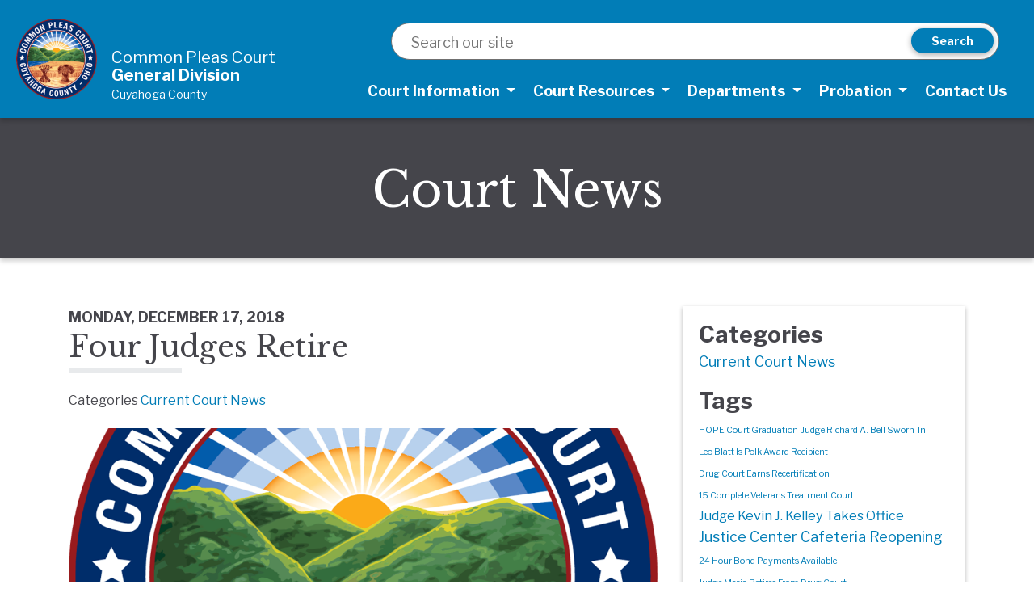

--- FILE ---
content_type: text/html; charset=utf-8
request_url: https://cp.cuyahogacounty.gov/court-information/court-news/posts/four-judges-retire/
body_size: 8879
content:

<!DOCTYPE html>
<html lang="en">
<head>
        <script>
            (function (w, d, s, l, i) {
                w[l] = w[l] || []; w[l].push({
                    'gtm.start':
                    new Date().getTime(), event: 'gtm.js'
                }); var f = d.getElementsByTagName(s)[0],
                j = d.createElement(s), dl = l != 'dataLayer' ? '&l=' + l : ''; j.async = true; j.src =
                'https://www.googletagmanager.com/gtm.js?id=' + i + dl; f.parentNode.insertBefore(j, f);
            })(window, document, 'script', 'dataLayer', 'GTM-KCG3WS6');
        </script>

    <meta http-equiv="Content-Type" content="text/html" charset="UTF-8" />
    <meta http-equiv="X-UA-Compatible" content="IE=edge,chrome=1" />

    <title>Four Judges Retire | Court News</title>
    <meta name="description" content="More than 100 years of combined public service" />
    <meta name="twitter:card" value="summary">
<meta content="Four Judges Retire" property="og:title" />
<meta content="article" property="og:type" />
<meta content="https://cp.cuyahogacounty.gov/court-information/court-news/posts/four-judges-retire/" property="og:url" />
<meta content="https://cp.cuyahogacounty.gov/media/2218/commonpleassealtransparent_1040x1040_1.png?anchor=center&amp;mode=crop&amp;width=1024&amp;height=512&amp;rnd=132860386040000000" property="og:image" />
<meta content="More than 100 years of combined public service" property="og:description" />

    <link type="application/rsd+xml" rel="edituri" title="RSD" href="https://cp.cuyahogacounty.gov/court-information/court-news/rsd/1114" />
<link rel="wlwmanifest" type="application/wlwmanifest+xml" href="https://cp.cuyahogacounty.gov/court-information/court-news/wlwmanifest/1114" />
    <link rel="alternate" type="application/rss+xml" title="RSS" href="https://cp.cuyahogacounty.gov/court-information/court-news/rss" />
    <link rel="search" type="application/opensearchdescription+xml" href="https://cp.cuyahogacounty.gov/court-information/court-news/opensearch/1114" title="Search Court News" >

    <meta name="HandheldFriendly" content="True" />
    <meta name="MobileOptimized" content="320" />
    <meta name="viewport" content="width=device-width, initial-scale=1.0, user-scalable=no" />
    <!--Google fonts-->
    <link href="https://fonts.googleapis.com/css?family=Libre+Franklin:400,700|Libre+Baskerville" rel="stylesheet">
    <!--styles-->
    <link rel="stylesheet" href="https://maxcdn.bootstrapcdn.com/bootstrap/4.0.0-beta/css/bootstrap.min.css" />
    <!--icons-->
    <link rel="shortcut icon" src="/Images/favicon.ico" type="image/x-icon" />
    <link rel="apple-touch-icon" sizes="57x57" href="/Images/apple-touch-icon-57x57.png">
    <link rel="apple-touch-icon" sizes="60x60" href="/Images/apple-touch-icon-60x60.png">
    <link rel="apple-touch-icon" sizes="72x72" href="/Images/apple-touch-icon-72x72.png">
    <link rel="apple-touch-icon" sizes="76x76" href="/Images/apple-touch-icon-76x76.png">
    <link rel="apple-touch-icon" sizes="114x114" href="/Images/apple-touch-icon-114x114.png">
    <link rel="apple-touch-icon" sizes="120x120" href="/Images/apple-touch-icon-120x120.png">
    <link rel="apple-touch-icon" sizes="144x144" href="/Images/apple-touch-icon-144x144.png">
    <link rel="apple-touch-icon" sizes="152x152" href="/Images/apple-touch-icon-152x152.png">
    <link rel="apple-touch-icon" sizes="180x180" href="/Images/apple-touch-icon-180x180.png">
    <link rel="icon" type="image/png" href="/Images/favicon-16x16.png" sizes="16x16">
    <link rel="icon" type="image/png" href="/Images/favicon-32x32.png" sizes="32x32">
    <link rel="icon" type="image/png" href="/Images/favicon-96x96.png" sizes="96x96">
    <link rel="icon" type="image/png" href="/Images/android-chrome-192x192.png" sizes="192x192">
    <meta name="msapplication-square70x70logo" content="/Images/smalltile.png" />
    <meta name="msapplication-square150x150logo" content="/Images/mediumtile.png" />
    <meta name="msapplication-wide310x150logo" content="/Images/widetile.png" />
    <meta name="msapplication-square310x310logo" content="/Images/largetile.png" />


    <!--main site styles-->
    <link href="/css/main.min.css" rel="stylesheet" />

    <link href="https://netdna.bootstrapcdn.com/font-awesome/4.0.3/css/font-awesome.css" type="text/css" rel="stylesheet"/><link href="https://fonts.googleapis.com/css?subset=latin,cyrillic-ext,latin-ext,cyrillic&amp;family=Open+Sans+Condensed:300|Open+Sans:400,600,400italic,600italic|Merriweather:400,300,300italic,400italic,700,700italic|Roboto+Slab:400,300" type="text/css" rel="stylesheet"/><link href="/DependencyHandler.axd?s=L0FwcF9QbHVnaW5zL0FydGljdWxhdGUvVGhlbWVzL0NDQ0NQL0Fzc2V0cy9jc3Mvbm9ybWFsaXplLmNzczsvQXBwX1BsdWdpbnMvQXJ0aWN1bGF0ZS9UaGVtZXMvQ0NDQ1AvQXNzZXRzL2Nzcy9zY3JlZW4uY3NzOw&amp;t=Css&amp;cdv=1955936700" type="text/css" rel="stylesheet"/>
    
</head>
<body class="post-template">
    <!-- UltimateSearch_IgnoreBegin -->
    <a href="#main-content" class="sr-only">Skip to Content</a>
    <header class="header">
        
        <div class="utility">


<ul class="list-unstyled" id="util-nav">
</ul>
        </div>
        <nav class="navbar navbar-expand-lg navbar--custom mt-0">
            <div class="logo__container">
                <a class="navbar-brand" href="/"><img src="/Images/ccccp-seal.png" width="91" height="91" class="logo--seal" alt="Cuyahoga County Common Pleas Court Seal" /></a>
                <span class="H4">
                    <span class="tag--normal">Common Pleas Court</span><br />
                    <span>General Division</span><br />
                    <span class="tag--normal--small">Cuyahoga County</span>
                </span>
            </div>
            <button class="navbar-toggler" type="button" data-toggle="collapse" data-target="#navbarNav" aria-controls="navbarNav" aria-expanded="false" aria-label="Toggle navigation">
                <span class="d-inline-block" id="nav-icon1">
                    <span></span>
                    <span></span>
                    <span></span>
                </span>
                <span class="menu--link">MENU</span>
            </button>
            <div class="collapse navbar-collapse" id="navbarNav">
                <div class="nav--group">
                    <div id="search" class="search--bar">
                        <form action="/search">
                            <label class="sr-only" for="usterms">Search</label>
                            <span id="UltimateSearchInput1" class="search">
                                <input name="usterms" type="search" placeholder="Search our site" id="usterms" class="searchBox" aria-label="Search" onkeydown="EnableEnter((window.event) ? window.event : arguments[0], 'ctl08_ctl00')" autocomplete="on" />
                                <button id="searchsubmit" type="submit" class="search--button btn">Search</button>
                            </span>
                        </form>
                    </div>



    <ul class="level-2 navbar-nav">
        
                <li class="dropdown has-child selected nav-item">
                        <a href="/court-information/" data-target="#" data-toggle="dropdown" role="button" aria-haspopup="true" aria-expanded="false" class="nav-link dropdown-toggle">
                            Court Information
                        </a>
    <ul class="sublevel dropdown-menu level-3">
            <li>
                <a href="/court-information/welcome-to-the-courts-video-series/" class="dropdown-item">Welcome To The Courts Video Series</a>
            </li>
            <li>
                <a href="/court-information/jury-duty/" class="dropdown-item">Jury Duty</a>
            </li>
            <li>
                <a href="/court-information/nearby-dining-options/" class="dropdown-item">Nearby Dining Options</a>
            </li>
            <li>
                <a href="/court-information/court-historyeducation/" class="dropdown-item">Court History/Education</a>
            </li>
            <li>
                <a href="/court-information/court-news/" class="dropdown-item">News</a>
            </li>
            <li>
                <a href="/court-information/court-statistics/" class="dropdown-item">Court Statistics</a>
            </li>
            <li>
                <a href="/court-information/events/" class="dropdown-item">Events</a>
            </li>
            <li>
                <a href="/court-information/media/" class="dropdown-item">Media</a>
            </li>
            <li>
                <a href="/court-information/community-outreach/" class="dropdown-item">Community Outreach</a>
            </li>
            <li>
                <a href="/court-information/forms/" class="dropdown-item">Forms and Annual Reports</a>
            </li>
            <li>
                <a href="/court-information/employment-opportunities/" class="dropdown-item">Employment Opportunities</a>
            </li>
            <li>
                <a href="/court-information/notary/" class="dropdown-item">Notary</a>
            </li>
            <li>
                <a href="/court-information/americans-with-disability-act/" class="dropdown-item">Americans With Disability Act</a>
            </li>


        <li>
            <a href="/court-information/" class="dropdown-item">Court Information Overview</a>
        </li>
    </ul>
                </li>
                <li class="dropdown has-child nav-item">
                        <a href="/court-resources/" data-target="#" data-toggle="dropdown" role="button" aria-haspopup="true" aria-expanded="false" class="nav-link dropdown-toggle">
                            Court Resources
                        </a>
    <ul class="sublevel dropdown-menu level-3">
            <li>
                <a href="/court-resources/judges/" class="dropdown-item">Judges</a>
            </li>
            <li>
                <a href="/court-resources/specialty-courtsprograms/" class="dropdown-item">Specialty Courts/Programs</a>
            </li>
            <li>
                <a href="/court-resources/court-resource-center/" class="dropdown-item">Court Resource Center</a>
            </li>
            <li>
                <a href="/court-resources/online-probation-payments/" class="dropdown-item">Online Probation Payments</a>
            </li>
            <li>
                <a href="/court-resources/local-rules/" class="dropdown-item">Local Rules</a>
            </li>
            <li>
                <a href="/court-resources/e-filing/" class="dropdown-item">E-Filing</a>
            </li>
            <li>
                <a href="/court-resources/expungements/" class="dropdown-item">Expungements</a>
            </li>
            <li>
                <a href="/court-resources/on-the-record-podcast/" class="dropdown-item">&quot;On The Record&quot; Podcast</a>
            </li>
            <li>
                <a href="/court-resources/foreclosure/" class="dropdown-item">Foreclosure</a>
            </li>
            <li>
                <a href="/court-resources/pro-bono-collaborative/" class="dropdown-item">Pro Bono Collaborative</a>
            </li>

                <li>
                    <a href="https://cpdocket.cp.cuyahogacounty.gov" class="dropdown-item">Court Docket</a>
                </li>
                <li>
                    <a href="https://cuyahogacounty.gov/coc" class="dropdown-item">Clerk of Courts</a>
                </li>

        <li>
            <a href="/court-resources/" class="dropdown-item">Court Resources Overview</a>
        </li>
    </ul>
                </li>
                <li class="dropdown has-child nav-item">
                        <a href="/departments/" data-target="#" data-toggle="dropdown" role="button" aria-haspopup="true" aria-expanded="false" class="nav-link dropdown-toggle">
                            Departments
                        </a>
    <ul class="sublevel dropdown-menu level-3">
            <li>
                <a href="/departments/dispute-resolution/" class="dropdown-item">Dispute Resolution</a>
            </li>
            <li>
                <a href="/departments/magistrates/" class="dropdown-item">Magistrates</a>
            </li>
            <li>
                <a href="/departments/court-reporters/" class="dropdown-item">Court Reporters</a>
            </li>


        <li>
            <a href="/departments/" class="dropdown-item">Departments Overview</a>
        </li>
    </ul>
                </li>
                <li class="dropdown has-child nav-item">
                        <a href="/probation/" data-target="#" data-toggle="dropdown" role="button" aria-haspopup="true" aria-expanded="false" class="nav-link dropdown-toggle">
                            Probation
                        </a>
    <ul class="sublevel dropdown-menu level-3">
            <li>
                <a href="/probation/online-probation-payments/" class="dropdown-item">Online Probation Payments</a>
            </li>
            <li>
                <a href="/probation/client-surveys/" class="dropdown-item">Client Survey</a>
            </li>


        <li>
            <a href="/probation/" class="dropdown-item">Probation Overview</a>
        </li>
    </ul>
                </li>
                <li class="dropdown has-child nav-item">
                        <a href="/contact/" class="nav-link">Contact Us</a>                </li>
    </ul>


                </div>
            </div>
        </nav>
    </header>
    <!-- UltimateSearch_IgnoreEnd -->
    <main id="main-content" class="main--body">
        <div class="inner--header">
            <div class="container">
                <h1 class="blog--title">
                    <a href="/court-information/court-news/">
                        Court News
                    </a>
                </h1>
            </div>
        </div>
        <div class="container module--wrapper">
            <div class="row">
                <div class="col-md-8">
                    

<section class="content" role="main">

    <article class="post">

        <header><span class="post-meta H6">
    <time datetime="2018-12-17">
        Monday, December 17, 2018
    </time>
</span>
            <h2 class="post-title">Four Judges Retire</h2>

                <div class="post-meta tags">

            <div>
                Categories

                    <a href="/court-information/court-news/categories/Current%20Court%20News">Current Court News</a>
            </div>

    </div>

        </header>

        <section class="post-content">

                <img class="postImage" alt="Four Judges Retire" src="/media/2218/commonpleassealtransparent_1040x1040_1.png?anchor=center&amp;mode=crop&amp;width=1024&amp;height=512&amp;rnd=132860386040000000" />

            <p><strong>Cleveland</strong><span>:  </span><span>Four Cuyahoga County Common Pleas Court General Division Judges retired in early January with more than 100 years of combined community service.</span></p>
<p><span>Judge Janet R. Burnside, Judge Carolyn B. Friedland, Judge Stuart A. Friedman and Judge Michael E. Jackson were unable to seek re-election because Ohio law does not allow Judges to run for office after the age of 70.</span></p>
<p><span>Judge Burnside has been on the Bench since 1991, Judge Friedland since 1989, Judge Friedman since 1987 and Judge Jackson since 2013.</span></p>
<p><span>All four recently sat down for interviews that are featured in the Court’s “On The Record” podcast, and can be streamed at <a href="https://www.buzzsprout.com/99872">https://www.buzzsprout.com/99872</a>.</span></p>
<p><span>In the interviews, the judges looked back on their legal careers, their decisions to run for a seat on the bench, and their most memorable experiences on the Bench.</span></p>
<p><span>The Court wishes Judge Burnside, Judge Friedland, Judge Friedman, and Judge Jackson the very best in their well-earned retirements!</span></p>
<p><span>In addition to the retiring jurists, the Court has said good-bye to Justice Michael P. Donnelly, who was elected to the Ohio Supreme Court and will begam serving January 2.</span></p>
<p><a data-udi="umb://media/b277dc27c6234e2fbeee0aa151b65699" href="/media/2217/four-judges-retire.pdf" title="Four Judges Retire.pdf"><strong>Download the news release</strong></a></p>
<p><span> </span></p>
        </section>

        <section class="share mt-5">
            <p class="info prompt">Share this post</p>
            <a href="http://twitter.com/share?text=Four Judges Retire&url=https://cp.cuyahogacounty.gov/court-information/court-news/posts/four-judges-retire/"
               onclick="window.open(this.href, 'twitter-share', 'width=550,height=235');return false;">
                <i class="fa fa-2x fa-fw fa-twitter"></i> <span class="hidden">Twitter</span>
            </a>
            <a href="https://www.facebook.com/sharer/sharer.php?u=https://cp.cuyahogacounty.gov/court-information/court-news/posts/four-judges-retire/"
               onclick="window.open(this.href, 'facebook-share','width=580,height=296');return false;">
                <i class="fa fa-2x fa-fw fa-facebook-square"></i> <span class="hidden">Facebook</span>
            </a>
            <a href="https://plus.google.com/share?url=https://cp.cuyahogacounty.gov/court-information/court-news/posts/four-judges-retire/"
               onclick="window.open(this.href, 'google-plus-share', 'width=490,height=530');return false;">
                <i class="fa fa-2x fa-fw fa-google-plus-square"></i> <span class="hidden">Google+</span>
            </a>
        </section>

        

    </article>

</section>

                </div>
                <div class="col-md-4">
                    <div class="menu">
                        
                        

<nav class="" role="navigation">



        <h4>Categories</h4>
        <div class="">
            <ul id="categorylist">
                    <li><a href="/court-information/court-news/categories/Current%20Court%20News" title="Category: Current Court News">Current Court News</a></li>
            </ul>
        </div>

    <h4>Tags</h4>






    <ul class="tags">
        <ul class="tag-cloud"><li class="tag-cloud-3"><a href="/court-information/court-news/tags/hope%20court%20graduation" title="HOPE Court Graduation">HOPE Court Graduation</a></li><li class="tag-cloud-3"><a href="/court-information/court-news/tags/judge%20richard%20a-%20bell%20sworn-in" title="Judge Richard A. Bell Sworn-In">Judge Richard A. Bell Sworn-In</a></li><li class="tag-cloud-3"><a href="/court-information/court-news/tags/leo%20blatt%20is%20polk%20award%20recipient" title="Leo Blatt Is Polk Award Recipient">Leo Blatt Is Polk Award Recipient</a></li><li class="tag-cloud-3"><a href="/court-information/court-news/tags/drug%20court%20earns%20recertification" title="Drug Court Earns Recertification">Drug Court Earns Recertification</a></li><li class="tag-cloud-3"><a href="/court-information/court-news/tags/15%20complete%20veterans%20treatment%20court" title="15 Complete Veterans Treatment Court">15 Complete Veterans Treatment Court</a></li><li class="tag-cloud-5"><a href="/court-information/court-news/tags/judge%20kevin%20j-%20kelley%20takes%20office" title="Judge Kevin J. Kelley Takes Office">Judge Kevin J. Kelley Takes Office</a></li><li class="tag-cloud-0"><a href="/court-information/court-news/tags/justice%20center%20cafeteria%20reopening" title="Justice Center Cafeteria Reopening">Justice Center Cafeteria Reopening</a></li><li class="tag-cloud-3"><a href="/court-information/court-news/tags/24%20hour%20bond%20payments%20available" title="24 Hour Bond Payments Available">24 Hour Bond Payments Available</a></li><li class="tag-cloud-3"><a href="/court-information/court-news/tags/judge%20matia%20retires%20from%20drug%20court" title="Judge Matia Retires From Drug Court">Judge Matia Retires From Drug Court</a></li><li class="tag-cloud-5"><a href="/court-information/court-news/tags/public%20entry%20procedures" title="Public Entry Procedures">Public Entry Procedures</a></li><li class="tag-cloud-3"><a href="/court-information/court-news/tags/jail%20opens%20veterans%20unit" title="Jail Opens Veterans Unit">Jail Opens Veterans Unit</a></li><li class="tag-cloud-3"><a href="/court-information/court-news/tags/justice%20center%20cafeteria%20reopens" title="Justice Center Cafeteria Reopens">Justice Center Cafeteria Reopens</a></li><li class="tag-cloud-3"><a href="/court-information/court-news/tags/judge%20krivosh%20takes%20office" title="Judge Krivosh Takes Office">Judge Krivosh Takes Office</a></li><li class="tag-cloud-3"><a href="/court-information/court-news/tags/judge%20john%20d-%20sutula%20retirement%20interview" title="Judge John D. Sutula Retirement Interview">Judge John D. Sutula Retirement Interview</a></li><li class="tag-cloud-3"><a href="/court-information/court-news/tags/veterans%20treatment%20court%20earns%20recertification" title="Veterans Treatment Court Earns Recertification">Veterans Treatment Court Earns Recertification</a></li><li class="tag-cloud-3"><a href="/court-information/court-news/tags/settlement%20week%202025" title="Settlement Week 2025">Settlement Week 2025</a></li><li class="tag-cloud-3"><a href="/court-information/court-news/tags/judge%20john%20j-%20russo%20honored%20by%20us%20marshals" title="Judge John J. Russo Honored By US Marshals">Judge John J. Russo Honored By US Marshals</a></li><li class="tag-cloud-3"><a href="/court-information/court-news/tags/tammy%20sherman%20named%20chief%20probation%20officer" title="Tammy Sherman Named Chief Probation Officer">Tammy Sherman Named Chief Probation Officer</a></li><li class="tag-cloud-3"><a href="/court-information/court-news/tags/jury%20scams" title="Jury Scams">Jury Scams</a></li></ul>


        
        <li style="display:none;">
            <div class="articulate-search">
    <form method="get" action="/court-information/court-news/search">
        <input type="text" name="term" placeholder="Search..." />
        <button type="submit" class="fa fa-search fa"></button>
    </form>
</div>
        </li>
    </ul>
</nav>
                    </div>
                </div>
            </div>
        </div>
    </main>
    <!-- UltimateSearch_IgnoreBegin -->
    <footer class="dark--footer">
        <div class="footer__innner">
            <div class="row">
                <div class="col-md-6 col-sm-12">
                    <div class="logo__container">
                        <a href="/">
                            <img data-src="/Images/ccccp-seal.png" src="/Images/ccccp-seal.png" width="91" height="91" class="logo--seal lazyload" alt="Cuyahoga County Common Pleas Court Seal" />
                        </a>
                        <span class="H4">
                            <span class="tag--normal">Common Pleas Court</span><br />
                            <span>General Division</span><br />
                            <span class="tag--normal--small">Cuyahoga County</span>
                        </span>
                    </div>
                    <div class="footer--border"></div>
                    <div class="address--container" itemscope itemtype="http://schema.org/LocalBusiness">
                        <meta itemprop="image" content="http://cp.cuyahogacounty.us/Images/ccccp-seal.png" />
                        <meta itemprop="name" content="Cuyahoga County Common Pleas Court" />
                        <div itemprop="address" itemscope itemtype="http://schema.org/PostalAddress">
                            <span itemprop="streetAddress">1200 Ontario Street</span> ·
                            <span itemprop="addressLocality">Cleveland</span>,
                            <span itemprop="addressRegion">Ohio</span>
                            <span itemprop="postalCode">44113</span>
                        </div>
                        <strong></strong><span itemprop="telephone"><span itemprop="telephone">(216) 443-8560</span></span><br>
                    </div>
                </div>
                <div class="col-md-6 col-sm-12">
                    <div class="social">
                                                    <a href="https://twitter.com/cuycommonpleas">
                                <img src="/Images/X-Logo.svg" height="60" width="60" alt="CCCCP X" />
                            </a>
                                                                            <a href="https://www.youtube.com/channel/UCMZZgNEfqtm07FOIGWzraiQ">
                                <img src="/Images/youtube.svg" height="73" width="73" alt="CCCCP Youtube" />
                            </a>
                                                    <a href="https://www.buzzsprout.com/99872">
                                <img src="/Images/podcast.svg" height="60" width="60" alt="CCCCP Podcast" />
                            </a>
                    </div>
                </div>
            </div>
        </div>
        <div class="lower__footer">
            <div class="row">
                <div class="col-md-6 col-xl-4 col-sm-12">
                    <div class="translate--container">
                        <div class="translate" id="google_translate_element"></div>
                        <script type="text/javascript">
                            function googleTranslateElementInit() {
                                new google.translate.TranslateElement({ pageLanguage: 'en', layout: google.translate.TranslateElement.InlineLayout.SIMPLE }, 'google_translate_element');
                            }
                        </script>
                        <script type="text/javascript" src="//translate.google.com/translate_a/element.js?cb=googleTranslateElementInit"></script>
                        <div class="disclaimer">
                            <a href="/google-translate-disclaimer/">
                                Disclaimer
                            </a>
                        </div>
                    </div>
                </div>
                <div class="col-md-6 col-xl-4 col-sm-12 mt-3 mt-md-0">
                    <div class="copyright">
                        <p class="text-center text-md-right text-xl-center mb-4">&copy; 2026 Cuyahoga County Common Pleas Court. All rights reserved.</p>
                        <p class="text-center">
                            <a href="/">Home</a>
                        </p>
                    </div>
                </div>
                <div class="col-md-12 col-xl-4 mt-3 mt-xl-0">
                        <div class="footer--links text-xl-right">
                            <p><a data-udi="umb://document/4f9b4b73aec04756ae42be17a08345b4" href="/contact/" title="Contact" class="d-inline-block pr-3 pl-3 pb-4">Contact Us</a> <a data-udi="umb://document/38280642b40e4839b8209d07c52fd0d4" href="/parking-and-directions/" title="Parking and Directions" class="d-inline-block pr-3 pl-3 pb-4">Parking &amp; Directions</a> <a data-udi="umb://document/f6a8d43026b34ce18f7705fb081d5663" href="/court-information/employment-opportunities/" title="Employment" class="d-inline-block pr-3 pl-3 pb-4">Employment</a> <a data-udi="umb://document/c178601a84974ba79d716a5b3096d67d" href="/court-information/court-news/" title="News" class="d-inline-block pr-3 pl-3 pb-4">News</a> <a href="https://get.adobe.com/reader/">Download Adobe Acrobat</a> <a data-udi="umb://document/b335bfb8e7fc49bdb24fd1831108d6f9" href="/privacy-policies/" title="Privacy Policy" class="d-inline-block pr-3 pl-3 pb-4">Privacy Policy</a></p>
                        </div>
                </div>
            </div>
        </div>
    </footer>

    <script src="https://code.jquery.com/jquery-3.2.1.slim.min.js" integrity="sha384-KJ3o2DKtIkvYIK3UENzmM7KCkRr/rE9/Qpg6aAZGJwFDMVNA/GpGFF93hXpG5KkN" crossorigin="anonymous"></script>
    <script src="https://cdnjs.cloudflare.com/ajax/libs/popper.js/1.11.0/umd/popper.min.js" integrity="sha384-b/U6ypiBEHpOf/4+1nzFpr53nxSS+GLCkfwBdFNTxtclqqenISfwAzpKaMNFNmj4" crossorigin="anonymous"></script>
    <script src="https://maxcdn.bootstrapcdn.com/bootstrap/4.0.0-beta/js/bootstrap.min.js" integrity="sha384-h0AbiXch4ZDo7tp9hKZ4TsHbi047NrKGLO3SEJAg45jXxnGIfYzk4Si90RDIqNm1" crossorigin="anonymous"></script>
    <script src="/DependencyHandler.axd?s=L1VsdGltYXRlU2VhcmNoSW5jbHVkZS9VbHRpbWF0ZVNlYXJjaC5zdWdnZXN0LmpzOy9zY3JpcHRzL3VsdGltYXRlU2VhcmNoU3VnZ2VzdC5qczs&amp;t=Javascript&amp;cdv=1955936700" type="text/javascript"></script><script src="https://ajax.googleapis.com/ajax/libs/jquery/1.11.0/jquery.min.js" type="text/javascript"></script>

    
    <!-- UltimateSearch_IgnoreEnd -->
</body>
</html>


--- FILE ---
content_type: text/css
request_url: https://cp.cuyahogacounty.gov/css/main.min.css
body_size: 9381
content:
@charset "UTF-8";html{font-size:62.5%;color:#000;}body{font-size:14px;font-size:1.4rem;color:#45454b;font-family:"Libre Franklin",sans-serif;overflow-x:hidden;}h1{font-size:36px;font-size:3.6rem;font-family:"Libre Baskerville",serif;color:#45454b;line-height:5rem;}h2,.H2{font-size:30px;font-size:3rem;font-family:"Libre Baskerville",serif;color:#45454b;}h3,.H3{font-size:24px;font-size:2.4rem;font-weight:bold;font-family:"Libre Franklin",sans-serif;color:#45454b;}h4,.H4{font-size:20px;font-size:2rem;font-weight:bold;font-family:"Libre Franklin",sans-serif;color:#45454b;}.navbar h4,footer h4,.navbar .H4,footer .H4{line-height:2rem;}h5,.H5,.fieldset-wrapper legend,.legend{font-size:14px;font-size:1.4rem;font-weight:bold;font-family:"Libre Franklin",sans-serif;}h6,.H6{text-transform:uppercase;font-size:14px;font-size:1.4rem;font-weight:bold;font-family:"Libre Franklin",sans-serif;color:#45454b;}.tag--normal{font-weight:normal;}.tag--normal--small{font-weight:normal;font-size:.7em;line-height:.8em;}p{font-size:14px;font-size:1.4rem;font-family:"Libre Franklin",sans-serif;color:#45454b;}ol{font-size:14px;font-size:1.4rem;font-family:"Libre Franklin",sans-serif;}ul{font-size:14px;font-size:1.4rem;font-family:"Libre Franklin",sans-serif;}li,dt,dd{font-family:"Libre Franklin",sans-serif;font-size:14px;font-size:1.4rem;}a{transition:.3s ease all;color:#017db7;}a:focus,a:hover,a:active{color:#45454b;}p a{text-decoration:underline;}::selection{background-color:#45454b;color:#fff;}::-moz-selection{background-color:#45454b;color:#fff;}.btn{background-color:#45454b;transition:.3s ease all;line-height:1.5em;}.btn:hover,.btn:focus,.btn:active{background-color:#45454b;}.primary-btn{background-color:#45454b;}.primary-btn:hover,.primary-btn:focus,.primary-btn:active,.primary-btn.active{background-color:#45454b;}.btn.btn-checkbox{color:#016898;background:none;border:1px solid #45454b;box-shadow:none;text-transform:none;}.btn-checkbox:hover,.btn-checkbox:focus,.btn-checkbox:active,.btn-checkbox.active{background-color:#45454b;color:#fff;}.btn.link-btn{color:#017db7;background:none;border:1px solid #e8eaec;box-shadow:none;text-transform:none;}.link-btn:hover,.link-btn:focus,.link-btn:active,.link-btn.active{background-color:#017db7;color:#fff;}.secondary-btn{background-color:none;color:#017db7;border:1px solid #e4e7e9;}.secondary-btn:hover,.secondary-btn:focus,.secondary-btn:active{background-color:none;border:1px solid #017db7;}.doc-btn{background-color:#017db7;color:#fff;border:0;}.doc-btn:before{background-image:url("../Images/pdf.png");padding:4px;background-color:#00f;width:10px;height:10px;}.search-badge{border-radius:50%;padding:12px 0;height:34px;width:34px;margin-right:10px;text-align:center;background-color:#45454b;color:#fff;}.pagination{justify-content:center;flex-wrap:wrap;}.pagination li{margin:15px;}.light--shadow{box-shadow:0 2px 6px rgba(0,0,0,.2);}.no-gutters{margin-right:0;margin-left:0;}.no-gutters>.col,.no-gutters>[class*="col-"]{padding-right:0;padding-left:0;}#nav-icon1{width:30px;height:24px;position:relative;margin:15px auto;-webkit-transform:rotate(0deg);-moz-transform:rotate(0deg);-o-transform:rotate(0deg);transform:rotate(0deg);-webkit-transition:.5s ease-in-out;-moz-transition:.5s ease-in-out;-o-transition:.5s ease-in-out;transition:.5s ease-in-out;cursor:pointer;}#nav-icon1 span{display:block;position:absolute;height:2px;width:100%;background:#fff;border-radius:9px;opacity:1;left:0;-webkit-transform:rotate(0deg);-moz-transform:rotate(0deg);-o-transform:rotate(0deg);transform:rotate(0deg);-webkit-transition:.25s ease-in-out;-moz-transition:.25s ease-in-out;-o-transition:.25s ease-in-out;transition:.25s ease-in-out;}#nav-icon1 span:nth-child(1){top:0;}#nav-icon1 span:nth-child(2){top:8px;}#nav-icon1 span:nth-child(3){top:16px;}#nav-icon1.open span:nth-child(1){top:8px;-webkit-transform:rotate(135deg);-moz-transform:rotate(135deg);-o-transform:rotate(135deg);transform:rotate(135deg);}#nav-icon1.open span:nth-child(2){opacity:0;left:-60px;}#nav-icon1.open span:nth-child(3){top:8px;-webkit-transform:rotate(-135deg);-moz-transform:rotate(-135deg);-o-transform:rotate(-135deg);transform:rotate(-135deg);}.menu--link{color:#e5f3fa;font-weight:bold;top:8px;position:relative;z-index:1;}#blockColorblindContent{display:none;}.search--bar{width:280px;max-width:100%;border-radius:23px;border:1px solid #707070;padding:2px;margin-bottom:20px;margin-left:10px;margin-right:10px;display:inline-block;background-color:#fff;height:46px;}.search--bar input{width:calc(100% - 145px);height:40px;margin-left:20px;border:0;}.search--bar input:focus{outline:none;}.search--bar.focus-within{-webkit-box-shadow:0 2px 6px 1px rgba(0,0,0,.27);-moz-box-shadow:0 2px 6px 1px rgba(0,0,0,.27);box-shadow:0 2px 6px 1px rgba(0,0,0,.27);}.search--bar .search--button{float:right;margin-top:4px;margin-right:4px;}.search--bar .search--button:hover,.search--bar .search--button:focus,.search--bar .search--button:active{background-color:#45454b;}.SuggestBox{margin-top:2px;border:none !important;-webkit-box-shadow:0 2px 5px 0 rgba(0,0,0,.28);-moz-box-shadow:0 2px 5px 0 rgba(0,0,0,.28);box-shadow:0 2px 5px 0 rgba(0,0,0,.28);}.SuggestItemOver *{background-color:#45454b !important;}.text-center{text-align:center;}.utility{display:none;}.utility--nav{padding:10px 20px;background-color:#016898;color:#e5f3fa;}.navbar--custom{z-index:100;background-color:#017db7;min-height:100px;padding:20px 20px;color:#fff;box-shadow:0 4px 6px rgba(0,0,0,.2);-webkit-box-shadow:0 4px 6px rgba(0,0,0,.2);-moz-box-shadow:0 4px 6px rgba(0,0,0,.2);}.navbar--custom .dropdown-menu{background-color:#b5e5fe;border-radius:0;border:0;margin-top:0;padding-top:0;padding-bottom:12px;}.navbar--custom .dropdown-menu a{font-size:14px;font-size:1.4rem;padding-left:40px;color:#016898;padding-top:10px;padding-bottom:10px;}.dropdown-item:focus,.dropdown-item:hover{background-color:unset;color:#2a3542;}.logo__container{display:-webkit-box;display:-webkit-flex;display:-ms-flexbox;display:flex;-webkit-box:0 0 auto;-moz-box:0 0 auto;-webkit-flex:0 0 auto;-ms-flexbox:0 0 auto;align-items:flex-end;flex:0 0 auto;color:#fff;}.logo__container h4,.logo__container .H4{color:#fff;}.logo--seal{margin-right:2px;width:60px;height:60px;transition:all .4s ease-in-out;}.logo--seal:hover{-webkit-transform:scale(1.08);transform:scale(1.08);}.address--container{text-align:left;}.navbar-toggler{background-color:#29a7e4;border-radius:50%;height:55px;width:55px;z-index:4000;-webkit-box-shadow:0 2px 6px 1px rgba(0,0,0,.27);-moz-box-shadow:0 2px 6px 1px rgba(0,0,0,.27);box-shadow:0 2px 6px 1px rgba(0,0,0,.27);}.navbar-toggler .open{outline:none;}.navbar-toggler:focus,.navbar-toggler:hover{outline:none;}.navbar-toggler-icon{background-color:#fff;height:3px;margin-bottom:1px;}.nav-item a{color:#fff;font-weight:bold;font-size:18px;font-size:1.8rem;}.nav-tabs{border:none;}.nav-tabs .nav-item a{color:#017db7;border-top-left-radius:8px;border-top-right-radius:8px;padding-left:15px;padding-right:15px;}.nav-tabs .nav-item a.active{border-color:#e5f3fa;background-color:#e5f3fa;color:#016898;position:relative;}.nav-tabs .nav-item a:hover{border-color:#e5f3fa;color:#016898;}#programTabsContent{padding:30px;background-color:#e5f3fa;}.navbar-collapse{margin-top:-10px;position:absolute;right:8px;top:60px;padding-bottom:20px;padding-top:60px;min-width:280px;z-index:1000;-webkit-box-shadow:0 2px 6px 1px rgba(0,0,0,.27);-moz-box-shadow:0 2px 6px 1px rgba(0,0,0,.27);box-shadow:0 2px 6px 1px rgba(0,0,0,.27);}.navbar-collapse a{color:#017db7;}.navbar-nav .nav-link{padding-left:20px;padding-right:20px;padding-bottom:0;}.navbar--custom .dropdown-menu a:hover,.navbar--custom .dropdown-menu a:active,.navbar--custom .dropdown-menu a:focus{color:#344252;}.navbar--custom a:hover{color:#344252;}.main--body{min-height:600px;}.dark--footer{background-color:#45454b;min-height:100px;color:#fff;}.dark--footer a,.utility--nav a{text-decoration:underline;color:#fff;}.note-strip{background:#016898;color:#fff;padding-top:11px;text-align:center;padding-bottom:0;min-height:48px;}.note-strip a{color:#e5f3fa;}.note-strip a:hover,.note-strip a:focus,.note-strip a:active{color:#ababb1;}.note-strip p{margin-right:10px;color:#fff;max-width:calc(100% - 50px);display:inline-block;font-size:1.4rem;}#close{float:right;position:absolute;top:12px;right:14px;}#close:hover{cursor:pointer;}footer a:hover,footer a:focus,footer a:active{color:#017db7;}.dark--footer .footer__innner{padding:40px 20px;}.lower__footer{padding:40px 20px;background-color:#323237;min-height:100px;color:#e5f3fa;}.lower__footer p{color:#e5f3fa;}.footer--links{text-align:center;}.footer--links a{white-space:nowrap;}.footer--links a:not(:last-child){margin-right:8px;}.footer--border{background-color:#707070;height:5px;max-width:400px;margin-top:18px;margin-bottom:18px;}.translate--container{display:-webkit-box;display:-webkit-flex;display:-ms-flexbox;display:flex;-webkit-justify-content:center;-ms-justify-content:center;justify-content:center;margin-top:5px;margin-bottom:5px;}.translate--container .translate{margin-right:12px;float:right;}.social{padding-top:60px;padding-bottom:40px;text-align:center;}.social a{display:inline-block;margin:0 10px;}.social img{-webkit-transition:all .4s ease-in-out;-moz-transition:all .4s ease-in-out;-o-transition:all .4s ease-in-out;transition:all .4s ease-in-out;}.social img:hover{-webkit-transform:rotate(0deg);-moz-transform:rotate(0deg);-o-transform:rotate(0deg);transform:rotate(0deg);transform:scale(1.1);}.main--billboard{margin-top:-110px;padding-top:160px;padding-bottom:40px;border-radius:0;min-height:630px;z-index:0;}.main--billboard #background{background-repeat:no-repeat;background-size:cover;position:absolute;left:0;right:0;bottom:0;top:0;}.main--billboard .padding__adjustment{padding-right:0;}.main--billboard .padding__adjustment2{padding-right:15px;}.inner__billboard{position:relative;z-index:10;}.main--billboard.jumbotron{margin-bottom:0;background-color:#5d5d66 !important;}.main--billboard .overlay__box{background-color:rgba(69,69,75,.7);border-radius:8px;padding:15px;color:#fff;text-align:center;height:100%;}.main--billboard a:hover>.overlay__box{text-decoration:none !important;color:#017db7;}.main--billboard .overlay__box p{margin-bottom:0;color:#fff;}.main--billboard .overlay__box img,.main--billboard .overlay__box h5{margin-top:10px;margin-bottom:10px;-webkit-transition:all .4s ease-in-out;-moz-transition:all .4s ease-in-out;-o-transition:all .4s ease-in-out;transition:all .4s ease-in-out;}.main--billboard .overlay__box:hover img{-webkit-transition:all .4s ease-in-out;-moz-transition:all .4s ease-in-out;-o-transition:all .4s ease-in-out;transition:all .4s ease-in-out;-webkit-transform:scale(1.1);-moz-transform:scale(1.1);-o-transform:scale(1.1);transform:scale(1.1);}.main--billboard .overlay__box:hover h5{-webkit-transition:all .4s ease-in-out;-moz-transition:all .4s ease-in-out;-o-transition:all .4s ease-in-out;transition:all .4s ease-in-out;}.main--billboard .overlay__box a{text-decoration:underline;color:#fff;}.main--billboard .overlay__box a:hover{color:#017db7;text-decoration:none !important;}.homepage--header{display:none;}a:hover .overlay__box>h5,a:hover .overlay__box{text-decoration:none !important;}.overlay__box-wrapper{position:relative;z-index:100;}a.overlay__box-wrapper:hover{text-decoration:none !important;}.judge--bio{background-color:#e5f3fa;box-shadow:0 4px 6px rgba(0,0,0,.2);-webkit-box-shadow:0 4px 6px rgba(0,0,0,.2);-moz-box-shadow:0 4px 6px rgba(0,0,0,.2);padding-top:44px;padding-bottom:44px;}.judge--bio .bio__details{padding:30px;}.bio__divider{text-align:center;border:1px solid #b1d8e5;margin:10px;border-radius:8px;min-height:100px;padding:10px;display:flex;flex-direction:column;justify-content:space-around;}.bio__divider p{margin:0;}.faq__divider{border:1px solid #b1d8e5;margin:10px 0;border-radius:8px;padding:20px;}h4.question{color:inherit;}.inner--header{background-color:#45454b;text-align:center;color:#fff;margin-top:-110px;padding-top:160px;padding-bottom:40px;box-shadow:0 4px 6px rgba(0,0,0,.2);-webkit-box-shadow:0 4px 6px rgba(0,0,0,.2);-moz-box-shadow:0 4px 6px rgba(0,0,0,.2);}.inner--header h1{color:#fff;}.inner--header h1 a{color:#fff;}.inner--header h1 a:hover{text-decoration:underline;color:#fff;}.content__module{padding-top:20px;padding-bottom:20px;}.job-date{font-weight:bold;margin-bottom:10px;}.job-section:not(:last-child){margin-bottom:30px;}.video-gallery{background-color:#323237;padding:5px;}.h2--header{margin-bottom:40px;margin-top:20px;text-align:center;border-bottom:6px solid #e8eaec;max-width:140px;padding-bottom:12px;color:#344252;text-align:left;width:280px;}.blockquote,blockquote{color:#016898;background-color:#e5f3fa;line-height:28px;font-size:18px;font-size:1.8rem;padding:14px;border-left:6px solid #017db7;width:100%;margin-bottom:20px;display:block;}.h2--style{color:#344252;padding-bottom:10px;margin-bottom:20px;margin-top:10px;text-align:left;}.h2--style:after{content:"";position:absolute;width:140px;height:1px;margin-top:40px;left:15px;border-bottom:6px solid #e8eaec;}.h2--faq{color:#344252;padding-bottom:10px;margin-bottom:20px;margin-top:10px;text-align:left;}.h2--faq:after{content:"";position:absolute;width:140px;height:1px;margin-top:40px;left:15px;border-bottom:6px solid #e8eaec;}.faqs .media{margin-top:10px;margin-bottom:10px;}.faqs .question p{margin-bottom:0;}.faqs h5{text-transform:none;}.faq-icon--small,.faq-icon--large{height:45px;width:45px;}.category--description .title{font-weight:bold;}.podcast--container{background-color:#e5f3fa;width:100%;padding-top:30px;padding-bottom:30px;}.podcast--container .btn{margin-top:20px;margin-bottom:20px;}.teaser--podcast{font-weight:bold;}.podcast--icon{margin-top:20px;margin-bottom:20px;}.text-right .video-row__h2{text-align:right;}#activeVideo{background-color:#45454b;}.text-right .video-row__h2:after{content:"";position:absolute;width:140px;height:1px;right:15px !important;left:auto !important;border-bottom:6px solid #e8eaec;}.page__description h4{color:#017db7;}.category--tile img{-webkit-transition:all .4s ease-in-out;-moz-transition:all .4s ease-in-out;-o-transition:all .4s ease-in-out;transition:all .4s ease-in-out;}.category--tile:hover img{-webkit-transition:all .4s ease-in-out;-moz-transition:all .4s ease-in-out;-o-transition:all .4s ease-in-out;transition:all .4s ease-in-out;-webkit-transform:scale(1.1);-moz-transform:scale(1.1);-o-transform:scale(1.1);transform:scale(1.1);}.category--tile:hover a{text-decoration:underline;}.related--wrapper{background-color:#f5f5f5;}.menu{-webkit-box-shadow:0 2px 5px 0 rgba(0,0,0,.28);-moz-box-shadow:0 2px 5px 0 rgba(0,0,0,.28);box-shadow:0 2px 5px 0 rgba(0,0,0,.28);padding:20px;}img.thumb{border:1px solid #fdfdfd;-webkit-transition:all .4s ease-in-out;-moz-transition:all .4s ease-in-out;-o-transition:all .4s ease-in-out;transition:all .4s ease-in-out;}img.thumb:hover{-webkit-transition:all .4s ease-in-out;-moz-transition:all .4s ease-in-out;-o-transition:all .4s ease-in-out;transition:all .4s ease-in-out;-webkit-transform:scale(1.08);transform:scale(1.08);}.page-number{margin:0 auto !important;text-align:center !important;display:block !important;}.pagination .page-number,.pagination a{font-family:"Libre Franklin",sans-serif !important;font-size:16px !important;font-size:1.6rem !important;}.slick-slide img{-webkit-transition:all .4s ease-in-out;-moz-transition:all .4s ease-in-out;-o-transition:all .4s ease-in-out;transition:all .4s ease-in-out;}.slick-slide:hover img{-webkit-transition:all .4s ease-in-out;-moz-transition:all .4s ease-in-out;-o-transition:all .4s ease-in-out;transition:all .4s ease-in-out;-webkit-transform:scale(1.1);-moz-transform:scale(1.1);-o-transform:scale(1.1);transform:scale(1.1);}.slick-dotted.slick-slider{margin-bottom:64px !important;}.slick-slide img:focus{outline:none;}.slick-slide a:focus{outline:none;}.slick-track{display:-webkit-box !important;display:-webkit-flex !important;display:-ms-flexbox !important;display:flex !important;align-items:stretch;-webkit-justify-content:center;-ms-justify-content:center;justify-content:center;}.slick-track .slick-slide{height:auto;}.module--wrapper{margin-top:30px;margin-bottom:30px;}.module--wrapper .content--circle{margin-bottom:0;}.module--wrapper-blog{margin-bottom:60px;}.module--wrapper--bottom-only{margin-bottom:30px;}.top--wrapper{margin-top:30px;}.break-links a{word-wrap:break-word;}.cta--panels .cta__header{color:#344252;padding-bottom:10px;margin-bottom:20px;margin-top:10px;text-align:left;}.cta__header:after{content:"";position:absolute;width:140px;height:1px;margin-top:40px;left:1%;border-bottom:6px solid #e8eaec;}.cta--panel img{-webkit-transition:all .5s ease;transition:all .5s ease;}.cta--panel a:hover img{-webkit-transform:scale(1.08);transform:scale(1.08);-webkit-transition:all .5s ease;transition:all .5s ease;}.cta--panel h4,.category--tile h4{font-size:2.4rem;}.feature-block-panel__subtitle{text-transform:uppercase;}.blog--header{text-transform:uppercase;padding-bottom:10px;margin-bottom:10px;margin-top:10px;text-align:center;}.post-title{margin-bottom:30px;}.post-title a{color:#344252;padding-bottom:10px;margin-bottom:30px;margin-top:10px;text-align:left;}h2.post-title:hover a{color:#017db7;text-decoration:none;}.readmore a{text-decoration:none;}.post-title:after{content:"";margin-top:40px;position:absolute;width:140px;height:1px;left:15px;border-bottom:6px solid #e8eaec;}.preview{margin-bottom:50px;display:block;width:100%;}#categorylist{list-style:none;padding-left:0;margin-bottom:20px;}.well{text-align:center;-webkit-box-shadow:0 2px 5px 0 rgba(0,0,0,.28);-moz-box-shadow:0 2px 5px 0 rgba(0,0,0,.28);box-shadow:0 2px 5px 0 rgba(0,0,0,.28);padding:30px;}.fieldset-wrapper{-webkit-box-shadow:0 2px 5px 0 rgba(0,0,0,.28);-moz-box-shadow:0 2px 5px 0 rgba(0,0,0,.28);box-shadow:0 2px 5px 0 rgba(0,0,0,.28);margin-bottom:30px;}.fieldset-wrapper legend,.fieldset-wrapper .legend{padding:14px;background-color:#e5f3fa;border-bottom:1px solid #b1d8e5;background-color:#45454b;color:#fff;margin-bottom:0;}.fieldset-wrapper .fields-wrapper{padding:30px;}.readonly-form-data{margin-left:10px;}.form-helper{display:block;margin-bottom:5px;}.additional-questions{display:none;padding:0 20px;}.umbraco-forms-field,.umbraco-forms-navigation{margin-top:18px;}.help-block{clear:both;}.umbraco-forms-form label,label,.control-label{text-transform:uppercase;font-weight:bold;margin-left:8px;}.checkbox .umbraco-forms-form label,.checkbox label,.checkbox .control-label{max-width:90%;}label.radio-label{text-transform:none;font-weight:normal;width:calc(100% - 30px);}.umbraco-forms-form input:not([type="checkbox"]):not([type="radio"]):not([type="submit"]),.umbraco-forms-form select,.form-control{border-radius:8px;margin-bottom:4px;width:100%;min-height:44px;border:1px solid #707070;padding:6px;display:block;font-size:1.8rem;}.umbraco-forms-form textarea,textarea.form-control{border-radius:8px;margin-bottom:4px;width:100%;min-height:188px;border:1px solid #707070;display:block;padding:6px;}.form-control:invalid,.input-validation-error{border-color:#e71d1d;}.umbraco-forms-form .btn{cursor:pointer;border-radius:16px !important;}.field-validation-error{color:#e71d1d;display:block;text-align:left;font-size:1.4rem;font-weight:bold;text-align:center;}.field-validation-error+input{border-color:#e71d1d !important;padding-right:60px;}.validation-summary-errors{background-color:#e71d1d;color:#fff;padding:15px;margin-bottom:20px;}.validation-summary-errors ul{list-style:none;padding:0;margin-bottom:0;}.umbraco-forms-form input:focus,.umbraco-forms-form input:active,.umbraco-forms-form textarea:focus,.umbraco-forms-form textarea:active,.form-control:focus,.form-control:active{background-color:#e5f3fa;outline:none;border:1px solid #017db7;}.umbraco-forms-form input.btn{width:unset;border:none;min-height:unset;padding:6px 24px;}.checkboxlist input{margin-top:.7rem;}.datepicker--day-name{color:#017db7 !important;}.datepicker--cell-day.-current-{color:#017db7 !important;font-weight:bold;}.datepicker--cell-day.-selected-{background-color:#017db7 !important;}.table th,table th{background-color:#45454b;color:#fff;font-weight:bold;}.table p{margin-bottom:0;}.table-striped tbody tr:nth-of-type(odd){background-color:#e5f3fa;}.table td,.table th{border:none;}.table .thead-dark th{background-color:#45454b;border:none;}.slick-slide{width:100%;-webkit-box-shadow:0 2px 5px 0 rgba(0,0,0,.28);-moz-box-shadow:0 2px 5px 0 rgba(0,0,0,.28);box-shadow:0 2px 5px 0 rgba(0,0,0,.28);margin:15px;padding:40px 20px 20px 20px;text-align:center;border:1px solid #e8eaec;}.slick-next{width:50px;right:-5px !important;z-index:100;}.slick-next:before{color:#45454b !important;font-size:26px !important;}.slick-prev{left:7px !important;z-index:100;}.slick-prev:before{color:#45454b !important;font-size:26px !important;}.slick-slide img{text-align:center;margin:0 auto;border:1px solid #ededed;}.slick-slide h4{margin-top:30px;}.no-padding{padding-left:0;padding-right:0;}.slick-dots li button:before{font-size:10px !important;}.dl-horizontal{border-bottom:1px solid #ededed;margin-bottom:0;}.dl-horizontal:nth-child(odd){background-color:#e5f3fa;}.dl-horizontal dt,.dl-horizontal dd{padding-top:8px;padding-left:8px;}.spinner{margin:20px auto;width:70px;text-align:center;}.spinner>div{width:18px;height:18px;background-color:#017db7;border-radius:100%;display:inline-block;-webkit-animation:sk-bouncedelay 1.4s infinite ease-in-out both;animation:sk-bouncedelay 1.4s infinite ease-in-out both;}.spinner .bounce1{-webkit-animation-delay:-.32s;animation-delay:-.32s;}.spinner .bounce2{-webkit-animation-delay:-.16s;animation-delay:-.16s;}@-webkit-keyframes sk-bouncedelay{0%,80%,100%{-webkit-transform:scale(0);}40%{-webkit-transform:scale(1);}}@keyframes sk-bouncedelay{0%,80%,100%{-webkit-transform:scale(0);transform:scale(0);}40%{-webkit-transform:scale(1);transform:scale(1);}}@media(min-width:768px){.dl-horizontal dt{padding-top:8px;padding-left:8px;overflow:visible;clear:left;text-align:left;text-overflow:clip;white-space:normal;}}.dl-horizontal dd{margin-bottom:0;padding-top:8px;}.dl-horizontal a{color:#017db7;}.btn{border-radius:16px;font-size:14px;font-size:1.4rem;color:#fff;font-weight:bold;padding:4px 24px;text-decoration:none;-webkit-box-shadow:0 2px 6px 1px rgba(0,0,0,.27);-moz-box-shadow:0 2px 6px 1px rgba(0,0,0,.27);box-shadow:0 2px 6px 1px rgba(0,0,0,.27);}.btn-group,.btn-group-vertical{border-radius:16px;box-shadow:0 2px 6px 1px rgba(0,0,0,.27);}.btn-group .btn,.btn-group-vertical .btn{box-shadow:none;}.btn-group .btn:hover,.btn-group .btn:active,.btn-group .btn:focus,.btn-group-vertical .btn:hover,.btn-group-vertical .btn:active,.btn-group-vertical .btn:focus{padding:4px 24px;}.btn-group-vertical{margin-top:5px;}.btn-group-vertical .btn:not(:last-child):not(.dropdown-toggle){border-bottom:2px solid #016898;}.btn-group .btn:not(:last-child):not(.dropdown-toggle){border-right:2px solid #016898;}.btn:hover,.btn:active,.btn:focus{color:#e5f3fa;padding:4px 32px;transition:all .5s ease;}.btn-link{background:none;color:#017db7;box-shadow:none;padding:4px;}.btn-link:hover,.btn-link:active,.btn-link:focus{background:none;color:#45454b;text-decoration:none;padding:4px 16px;}.primary-btn,.primary{background-color:#017db7;text-decoration:none;color:#fff;padding:4px 24px;}.search--button{background-color:#017db7;}.secondary--button{background-color:#fff;border:1px solid #45454b;color:#017db7;}.ghost--btn{color:#017db7;font-weight:bold;padding:6px 24px;border-radius:16px;font-size:14px;font-size:1.4rem;background-color:none;background:none;border:1px solid #e8eaec;}.btn-wrap{white-space:normal;}.btn-wrap h4{color:#017db7;transition:.3s ease all;}.btn-wrap h4:hover,.btn-wrap h4:focus,.btn-wrap h4:active{color:#45454b;text-decoration:underline;}#background{-webkit-transition:background-image 2s ease;-moz-transition:background-image 2s ease;-o-transition:background-image 2s ease;transition:background-image 2s ease;}.content--circle,.module--wrapper .cta--panel .content--circle{margin-bottom:20px;border-radius:50%;}.content--circle-icon{border:4px solid #b0b2af;}.image--module .content--circle-icon{border-width:6px;}.fit-cover{object-fit:cover;}.event-image{width:200px;height:200px;}.tag{font-size:1.4rem;margin:10px;font-weight:bold;}.card{border-radius:0;border:none;}.accordion{-webkit-box-shadow:0 2px 5px 0 rgba(0,0,0,.28);-moz-box-shadow:0 2px 5px 0 rgba(0,0,0,.28);box-shadow:0 2px 5px 0 rgba(0,0,0,.28);padding:0;}.card-header{border:none;background-color:#017db7;color:#fff;border-radius:0;}.card-header .btn-link{color:#fff;}.card-header:not(last-child){border-bottom:1px solid #016898;}.accordion-header{padding-right:30px;}.accordion-header button{white-space:normal;text-align:left;max-width:calc(100% - 30px);}.accordion-header::after{float:right;margin-top:1em;margin-right:10px;display:inline-block;width:0;height:0;margin-left:.255em;vertical-align:.255em;content:"";border-top:.3em solid;border-right:.3em solid transparent;border-bottom:0;border-left:.3em solid transparent;transform:rotate(0deg);transition:all .5s ease;}.accordion-header.open::after{transform:rotate(180deg);transition:all .5s ease;}.card-body{border:none;background-color:#fff;border-radius:0;}.event-tags{font-size:1.4rem;}.tag-label{font-size:1.4rem;font-weight:bold;text-transform:uppercase;}.text-red{color:#e71d1d;}.popover{border-radius:0;font-size:1.8rem;}.popover h3{background-color:#e5f3fa !important;color:#45454b !important;font-size:1.8rem !important;}.fc-list-empty-wrap2{position:relative;}.fc-list-empty{padding:5px;}.fc-list-item:hover{cursor:pointer;}.fc-widget-content.fc-today{background:#e5f3fa !important;}.fc-list-heading{border-radius:0;color:#fff;}.fc-widget-header{background-color:#45454b !important;}.fc-button{color:#fff !important;background-color:#017db7 !important;background-image:none !important;border:none !important;font-family:"Libre Franklin",sans-serif !important;font-size:1.4rem !important;font-weight:bold !important;padding:4px 24px !important;text-shadow:none;transition:.3s ease all;text-transform:capitalize;}.fc-button.fc-state-active{background-color:#016898 !important;}.fc-button:hover,.fc-button:focus,.fc-button:active{background-color:#45454b !important;}.fc-prev-button{border-right:2px solid #016898 !important;}.fc-content{color:#fff;}.fc-event{background-color:#017db7;padding:5px;border:none;transition:.3s ease all;}.fc-event:hover{cursor:pointer;background-color:#45454b !important;}.fc-event-dot{background-color:#017db7 !important;}.fc-list-item-title a{font-weight:bold;color:#017db7 !important;}.fc-list-item-title a:hover{cursor:pointer;color:#45454b !important;}.registration-req{color:#6a6a73;font-size:.85em;}.fc-event,.fc-button-group{-webkit-box-shadow:0 2px 6px 1px rgba(0,0,0,.27);-moz-box-shadow:0 2px 6px 1px rgba(0,0,0,.27);box-shadow:0 2px 6px 1px rgba(0,0,0,.27);}.fc-button-group{border-radius:15px;}.fc-corner-right{border-top-right-radius:15px !important;border-bottom-right-radius:15px !important;}.fc-corner-left{border-top-left-radius:15px !important;border-bottom-left-radius:15px !important;}.modal-open .modal{top:0;bottom:0;-webkit-backface-visibility:hidden;-moz-backface-visibility:hidden;backface-visibility:hidden;}.modal-open .modal.fade .modal-dialog{height:100%;margin:0 auto;position:absolute;top:0;left:0;right:0;bottom:0;overflow-y:auto;overflow-x:none;-webkit-overflow-scrolling:touch;transform:none;max-width:none;pointer-events:all;padding:10px;}.no-scroll,.no-scroll body{overflow:hidden;}.modal-content{max-width:600px;margin:0 auto;}.modal-footer{padding-bottom:1.5rem;}.modal-content a:not(.primary-btn){color:#017db7;}#registerModal iframe{min-height:85vh;width:100%;}.fc-scroller{height:auto !important;}.extended-helper{margin-left:5px;}@media(max-width:400px){.logo__container h4,.logo__container .H4{font-size:95%;}.navbar-brand{margin-right:4px;}}@media(min-width:768px){.translate--container{-webkit-justify-content:flex-start;-ms-justify-content:flex-start;justify-content:flex-start;margin-top:0;margin-bottom:0;}.logo--seal{margin-right:8px;width:100px;height:100px;}.address--container{text-align:left;}}.largetext{font-size:18px;}@media(max-width:992px){.fc-left,.fc-right{width:100%;float:none;text-align:center;}.fc-left .fc-button-group,.fc-right .fc-button-group{text-align:center;margin:0 auto 15px;float:none;}.fc-left{display:none !important;}.navbar-nav .nav-link{padding-bottom:15px;padding-top:15px;}.navbar-collapse{background-color:#e5f3fa;}.navbar--custom .dropdown-toggle{background-color:#b5e5fe;}.navbar-toggler{margin-bottom:20px;}.main--billboard{min-height:0;}}@media(min-width:992px){.social{text-align:right;}.navbar-collapse{min-width:380px;padding-top:43px;}.navbar-collapse .nav-item a{font-size:16px;font-size:1.6rem;}.navbar--custom .nav-item .dropdown-menu a{font-size:14px;font-size:1.4rem;}.navbar--custom a:hover,.navbar--custom a:active,.navbar--custom a:focus{color:#a5dbf7;}.navbar-collapse a{color:#fff;}.navbar-collapse{-ms-flex-align:flex-end;-webkit-align-items:flex-end;align-self:flex-end;-webkit-justify-content:flex-end;-ms-justify-content:flex-end;justify-content:flex-end;background-color:unset;bottom:0;top:auto;}.nav--group{display:flex;flex-direction:column;-ms-flex-align:flex-end;-webkit-align-items:flex-end;align-self:flex-end;-webkit-justify-content:flex-end;-ms-justify-content:flex-end;justify-content:flex-end;}.search--bar{width:calc(100% - 60px);margin-left:20px;margin-right:20px;}.navbar-collapse{-webkit-box-shadow:none;-moz-box-shadow:none;box-shadow:none;}.navbar--custom .dropdown-menu{box-shadow:0 4px 6px rgba(0,0,0,.2);-webkit-box-shadow:0 4px 6px rgba(0,0,0,.2);-moz-box-shadow:0 4px 6px rgba(0,0,0,.2);}.navbar--custom .dropdown-menu a{font-size:14px;font-size:1.4rem;padding-left:20px;padding-right:20px;}.navbar--custom .dropdown-toggle{background-color:unset;}.navbar--custom .dropdown-menu{padding-top:12px;padding-bottom:12px;min-width:240px;}.main--billboard .padding__adjustment2{padding-right:0;}.upper__overlay{max-width:600px;margin:0 auto;}.homepage--header{margin-top:44px;margin-bottom:44px;display:block;color:#fff;}.homepage--header p,.homepage--header h1,.homepage--header h4,.homepage--header .H4{color:#fff;}.homepage--header .quote{margin-top:24px;margin-bottom:24px;font-family:"Libre Baskerville",serif;font-style:italic;font-size:18px;font-size:1.8rem;}.faq-icon--large{height:80px;width:80px;}.faqs .media{display:flex;align-items:center;}.faqs .media.media--full{margin-top:20px;margin-bottom:20px;}.module--wrapper{margin-top:60px;margin-bottom:60px;}.module--wrapper-blog{margin-bottom:90px;}.module--wrapper--bottom-only{margin-bottom:60px;}.job-section:not(:last-child){margin-bottom:60px;}.top--wrapper{margin-top:60px;}.slick-list{padding-left:50px !important;padding-right:50px !important;}.slick-next{right:25px !important;}.slick-prev{left:37px !important;}.video-gallery{padding:30px;}}@media(min-width:1200px){.main--billboard .padding__adjustment{padding-right:0;}.main--billboard .padding__adjustment2{padding-right:0;}.main--billboard .padding__adjustment:last-child{padding-right:15px;}.nav-item{padding-left:6px;padding-right:6px;}body{font-size:18px;font-size:1.8rem;}h1{font-size:60px;font-size:6rem;line-height:7.8rem;}h2,.H2{font-size:48px;font-size:4.8rem;}.h2--style:after,.cta__header:after,.h2--faq:after{margin-top:65px;}h3,.H3,.post-title{font-size:36px;font-size:3.6rem;}.post-title{line-height:4.8rem;}.post-title:after{margin-top:50px;}h4,.H4{font-size:28px;font-size:2.8rem;}h5,.H5,.fieldset-wrapper legend,.fieldset-wrapper .legend{font-size:20px;font-size:2rem;}h6,.H6{font-size:18px;font-size:1.8rem;}p{font-size:18px;font-size:1.8rem;line-height:3rem;}ol{font-size:18px;font-size:1.8rem;}ul{font-size:18px;font-size:1.8rem;}li,dt,dd{font-size:18px;font-size:1.8rem;}.utility--nav{min-height:45px;}.utility--nav,footer p,footer{font-size:14px;font-size:1.4rem;}.judge--bio,.judge--bio p,#programTabsContent .bio__divider p{font-size:14px;font-size:1.4rem;}.navbar h4,footer h4,.navbar .H4,footer .H4{font-size:20px;font-size:2rem;line-height:2.2rem;}.navbar-collapse{margin-right:15px;}.navbar-collapse .nav-item a{font-size:18px;font-size:1.8rem;}.navbar--custom .nav-item .dropdown-menu a{font-size:16px;font-size:1.6rem;}.rte--wrapper h4,.rte--wrapper .H4{margin-top:50px;margin-bottom:20px;}.rte--wrapper h5,.rte--wrapper .H5{margin-top:40px;margin-bottom:20px;}.overlay__box h5{text-transform:none;font-size:14px;font-size:1.4rem;}}@media(min-width:1600px){.module--wrapper{margin-top:90px;margin-bottom:90px;}}@media print{.body,.main-content{background:none;}@page{margin-top:1in;margin-bottom:1in;margin-left:1in;margin-right:1in;}.main--billboard{background:none !important;margin-top:10px;min-height:0 !important;height:auto;padding:20px;}.homepage--header{margin:auto;display:block;}h1,.homepage--header,.homepage--header h1,.homepage--header p{color:#45454b !important;}.overlay__box h5{text-decoration:none;}}.juror-accordion{max-height:0;overflow:hidden;transition:max-height .25s ease;}.juror-accordion .form-headline{font-size:2.2rem;font-weight:bold;}.juror-accordion .form-headline.underline{text-decoration:underline;}.juror-accordion .readonly-form-data{background-color:#cacaca;padding:5px 10px;width:100%;display:block;}.juror-accordion .signature-input{padding:5px 10px;width:100%;display:block;}.opt-in-container{padding:10px 45px;border:2px solid;}.juror-accordion.is-open{max-height:3000px;}

--- FILE ---
content_type: text/css
request_url: https://cp.cuyahogacounty.gov/DependencyHandler.axd?s=L0FwcF9QbHVnaW5zL0FydGljdWxhdGUvVGhlbWVzL0NDQ0NQL0Fzc2V0cy9jc3Mvbm9ybWFsaXplLmNzczsvQXBwX1BsdWdpbnMvQXJ0aWN1bGF0ZS9UaGVtZXMvQ0NDQ1AvQXNzZXRzL2Nzcy9zY3JlZW4uY3NzOw&t=Css&cdv=1955936700
body_size: 2336
content:

article,aside,details,figcaption,figure,footer,header,hgroup,main,nav,section,summary{display:block;}audio,canvas,video{display:inline-block;}audio:not([controls]){display:none;height:0;}[hidden],template{display:none;}html{font-family:sans-serif;-ms-text-size-adjust:100%;-webkit-text-size-adjust:100%;}body{margin:0;}a{background:transparent;}a:focus{outline:thin dotted;}a:active,a:hover{outline:0;}h1{}abbr[title]{border-bottom:1px dotted;}b,strong{font-weight:bold;}dfn{font-style:italic;}hr{-moz-box-sizing:content-box;box-sizing:content-box;height:0;}mark{background:#ff0;color:#000;}code,kbd,pre,samp{font-family:monospace,serif;font-size:1em;}pre{white-space:pre-wrap;}q{quotes:"\201C" "\201D" "\2018" "\2019";}small{font-size:80%;}sub,sup{font-size:75%;line-height:0;position:relative;vertical-align:baseline;}sup{top:-0.5em;}sub{bottom:-0.25em;}img{border:0;}svg:not(:root){overflow:hidden;}figure{margin:0;}fieldset{}legend{}button,input,select,textarea{}button,input{line-height:normal;}button,select{text-transform:none;}button,html input[type="button"],input[type="reset"],input[type="submit"]{-webkit-appearance:button;cursor:pointer;}button[disabled],html input[disabled]{cursor:default;}input[type="checkbox"],input[type="radio"]{box-sizing:border-box;padding:0;}input[type="search"]{-webkit-appearance:textfield;-moz-box-sizing:content-box;-webkit-box-sizing:content-box;box-sizing:content-box;}input[type="search"]::-webkit-search-cancel-button,input[type="search"]::-webkit-search-decoration{-webkit-appearance:none;}button::-moz-focus-inner,input::-moz-focus-inner{border:0;padding:0;}textarea{overflow:auto;vertical-align:top;}table{}

pre{font-family:"Consolas",Courier,monospace;font-size:1em;line-height:1.2em;padding:1em;white-space:pre;white-space:pre-wrap;white-space:-moz-pre-wrap;white-space:-pre-wrap;white-space:-o-pre-wrap;word-wrap:break-word;background-color:rgba(0,0,0,0.05);}p code{font-family:"Consolas",Courier,monospace;font-size:.8em;line-height:1.2em;}.blog--title a{color:#ffffff!important;}section.author,section.share{width:100%;text-align:left;text-transform:none;}section.share{margin-top:1em;border-top:1px solid #ecf0f1;padding-top:1em;text-align:right;}section.author h4,section.author p,section.share p{padding:0;margin:0;}section.author h4{font-weight:400;margin-bottom:4px;}section.author p.attr,section.share p.info{font-size:16px;line-height:20px;text-transform:uppercase;}section.share p.info.prompt{top:-5px;position:relative;}section.author p.attr{margin-bottom:2px;}section.share p.info{display:inline-block;}section.author p.bio{font-size:16px;margin-left:82px;line-height:1.4em;}blockquote{font-size:1.6em;font-weight:300;line-height:1.2em;font-style:italic;text-transform:uppercase;border-left:0.5em solid rgba(0,0,0,0.05);margin-left:1em;padding-left:1em;}blockquote p{font-size:1.6em;font-weight:300;line-height:1.2em;font-style:italic;text-transform:uppercase;}.post-meta{}.tags{font-size:16px;margin-bottom:0.6em;padding-left:0;}div.authorimage{width:70px;height:70px;border-radius:50%;-webkit-background-size:cover !important;background-size:cover !important;background-position:center center !important;margin-right:10px;float:left;}h1.post-title a,h1.blog-title a{color:#151515;transition:color ease 0.7s;-webkit-transition:color ease 0.7s;}h1.post-title a:focus,h1.post-title a:hover,h1.blog-title a:focus,h1.blog-title a:hover{color:#3498db;text-decoration:none;}section.post-content img{display:block;margin:0 auto;max-width:100%;}section.preview.archive h2{text-align:left;}section.author{overflow:hidden;}img.userimage{width:70px;max-width:70px;max-height:70px;border-radius:50%;margin-right:10px;float:left;}a.archive-link{border-bottom:1px solid #ecf0f1;border-top:1px solid #ecf0f1;display:block;font-size:24px;font-weight:300;margin-bottom:3em;margin-top:3em;padding:.5em 0;text-align:center;}.pagination{position:relative;width:90%;max-width:600px;font-size:20px;color:#7f8c8d;text-align:center;padding:0.5em 0;}.pagination a{}.older-posts,.newer-posts{position:absolute;display:inline-block;padding:0;text-decoration:none;transition:color ease 0.7s;-webkit-transition:color ease 0.7s;}.older-posts{right:0;}.page-number{display:inline-block;padding:0;margin:0;width:100%;}.newer-posts{left:0;}.older-posts:hover,.newer-posts:hover{color:#02090e;text-decoration:none;}.gist{margin-top:1em;margin-bottom:1em;border-collapse:collapse !important;}.gist .gist-file{font-family:"Consolas",Courier,monospace;border:1px solid rgba(0,0,0,0.05) !important;}.gist .gist-file .gist-meta{font-family:"Open Sans Condensed","Open Sans","Helvetica Neue",Helvetica,Arial,"Nimbus L",sans-serif !important;font-weight:300 !important;text-transform:uppercase !important;display:none !important;}.gist .gist-file .gist-meta a:visited{color:#3498db !important;}.gist .gist-file .gist-data{background:#fdfdfd !important;border-bottom:none !important;}.gist .gist-file .gist-data .line-numbers{border-right:none !important;}.gist .gist-file .gist-data .line-numbers,.gist .gist-file .gist-meta{background-color:rgba(0,0,0,0.05) !important;}.gist .gist-file .gist-data .line-numbers,.gist .gist-file .gist-data .line-pre{line-height:1.2em !important;}.hidden{text-indent:-9999px;visibility:hidden;display:none;}@font-face{font-family:'icons';src:url("/App_Plugins/Articulate/Themes/CCCCP/Assets/fonts/icons.eot");src:url("/App_Plugins/Articulate/Themes/CCCCP/Assets/fonts/icons.eot?#iefix") format('embedded-opentype'),url("/App_Plugins/Articulate/Themes/CCCCP/Assets/fonts/icons.woff") format('woff'),url("/App_Plugins/Articulate/Themes/CCCCP/Assets/fonts/icons.ttf") format('truetype'),url("/App_Plugins/Articulate/Themes/CCCCP/Assets/fonts/icons.svg#icons") format('svg');font-weight:normal;font-style:normal;}.icon-ghost,.icon-feed{font-family:'icons';speak:none;font-style:normal;font-weight:normal;font-variant:normal;text-transform:none;line-height:1;-webkit-font-smoothing:antialiased;text-decoration:none;}.icon-ghost:before{content:"\e000";}.icon-feed:before{content:"\e001";}.icon-ghost{font-size:12px;position:relative;top:-1px;}#disqus_thread{color:#787878;}table{width:100%;border-collapse:collapse;margin:1em 0 3em;}table td{padding:.5em;}table thead{font-weight:600;border-bottom:1px solid #ecf0f1;}table tbody tr{border-bottom:1px solid #e3e9eb;}table tfoot{}.tag-cloud-large{font-size:2.2em;margin:20px 0px 20px 0px;}ul.tag-cloud{list-style:none;padding:0;margin:0;text-transform:capitalize;}ul.tag-cloud li{display:inline-block;}ul.tag-cloud .tag-cloud-1{font-size:40%;}ul.tag-cloud .tag-cloud-2{font-size:50%;}ul.tag-cloud .tag-cloud-3{font-size:60%;}ul.tag-cloud .tag-cloud-4{font-size:750%;}ul.tag-cloud .tag-cloud-5{font-size:90%;}ul.tag-cloud .tag-cloud-6{font-size:100%;}ul.tag-cloud .tag-cloud-7{font-size:110%;}ul.tag-cloud .tag-cloud-8{font-size:120%;}ul.tag-cloud .tag-cloud-9{font-size:130%;}ul.tag-cloud .tag-cloud-10{font-size:140%;}ul.tag-list{list-style:none;margin:0;padding:0;}.tag-cloud a{margin-right:4px;}.tag-list table td:nth-child(1){width:100px;}.tag-list a.fa,.post-title a.fa{font-size:60%;margin-right:4px;}.tag-list a.fa span,.post-title a.fa span{display:none;}.a-image-0{display:none;}.postImage{padding:12px 0px 12px 0px;}img.thumb{padding:0px 10px 0px 0px;border:1px solid #fdfdfd;}@media only screen and (min-width:320px) and (max-width:500px){footer section span.copyright{display:block;}.older-posts,.newer-posts{position:static;}.newer-posts{margin-bottom:10px;}.older-posts{margin-top:10px;}.page-number{display:block;}}


--- FILE ---
content_type: text/css
request_url: https://cp.cuyahogacounty.gov/UltimateSearchInclude/UltimateSearch.suggest.css
body_size: 521
content:
.SuggestBox
{
	position:absolute;
	display:none;
	font-size:13px;
	font-family:arial,sans-serif;
	word-wrap:break-word;
	border:1px solid #000000;
    padding-bottom:3px;
	background-color:#FFFFFF;
}

.SuggestItem *
{
	background-color: #FFFFFF;
}

.SuggestItemOver *
{
	background-color:#693130;
	color:#FFFFFF !important;
}

.SuggestItemInner
{
	display:block;
	padding-left:4px;
	padding-right:4px;
	height:22px;
	overflow:hidden;
	cursor:default;
}

.SuggestSearchTerms
{
	display: block;
	margin-left:0%;
	width:70%;
	text-align:left;
	float:left;
	overflow:hidden;
	white-space:nowrap;
	text-overflow:ellipsis;
}

.SuggestPageCount
{
	display:block;
	margin-left:60%;
	font-size: 10px;
	text-align:right;
	color:#693130;
	padding-top:3px;
}


--- FILE ---
content_type: text/plain
request_url: https://www.google-analytics.com/j/collect?v=1&_v=j102&a=1593223588&t=pageview&_s=1&dl=https%3A%2F%2Fcp.cuyahogacounty.gov%2Fcourt-information%2Fcourt-news%2Fposts%2Ffour-judges-retire%2F&ul=en-us%40posix&dt=Four%20Judges%20Retire%20%7C%20Court%20News&sr=1280x720&vp=1280x720&_u=YEBAAEABAAAAACAAI~&jid=589069042&gjid=1686594610&cid=5861239.1769736500&tid=UA-82643561-1&_gid=213917359.1769736500&_r=1&_slc=1&gtm=45He61r1n81KCG3WS6v810237731za200zd810237731&gcd=13l3l3l3l1l1&dma=0&tag_exp=102015665~103116026~103200004~104527906~104528501~104684208~104684211~115495940~115616985~115938466~115938469~116185181~116185182~116988316~117041587&z=1391546587
body_size: -452
content:
2,cG-73D7FMHST8

--- FILE ---
content_type: image/svg+xml
request_url: https://cp.cuyahogacounty.gov/Images/youtube.svg
body_size: 655
content:
<?xml version="1.0" encoding="utf-8"?>
<!-- Generator: Adobe Illustrator 22.0.1, SVG Export Plug-In . SVG Version: 6.00 Build 0)  -->
<svg version="1.1" id="Layer_1" xmlns="http://www.w3.org/2000/svg" xmlns:xlink="http://www.w3.org/1999/xlink" x="0px" y="0px"
	 viewBox="0 0 100 100" style="enable-background:new 0 0 100 100;" xml:space="preserve">
<style type="text/css">
	.st0{fill:#E5F3FA;}
</style>
<title>Artboard 11</title>
<path class="st0" d="M81.9,18.8H19.1C10.2,18.8,3,26,3,34.9v33.6c0,8.9,7.2,16.1,16.1,16.1h62.8c8.9,0,16.1-7.2,16.1-16.1V34.9
	C98,26,90.8,18.8,81.9,18.8z M54.5,59l-14.3,7.3V37.1l14.3,7.3l14.3,7.3L54.5,59z"/>
</svg>


--- FILE ---
content_type: application/x-javascript
request_url: https://cp.cuyahogacounty.gov/DependencyHandler.axd?s=L1VsdGltYXRlU2VhcmNoSW5jbHVkZS9VbHRpbWF0ZVNlYXJjaC5zdWdnZXN0LmpzOy9zY3JpcHRzL3VsdGltYXRlU2VhcmNoU3VnZ2VzdC5qczs&t=Javascript&cdv=1955936700
body_size: 3723
content:
var applicVer=navigator.appVersion.toLowerCase();var iePos=applicVer.indexOf('msie');var is_minor;if(iePos!=-1){is_minor=parseFloat(applicVer.substring(iePos+5,applicVer.indexOf(';',iePos)));}
var opera=(navigator.userAgent.indexOf('Opera')!=-1);var isSafari=(navigator.userAgent.indexOf('Safari')!=-1);var isIE=(iePos!=-1&&!opera)?true:false;var ie5p=(isIE&&is_minor>=5)?true:false;var ie6p=(isIE&&is_minor>=6)?true:false;var mzl=(!isIE&&document.getElementById)?true:false;var DISPLAY_TYPE_BLOCK='block';var DISPLAY_TYPE_NONE='none';var SUGGEST_LIST_ZINDEX=1000;var SUGGEST_LIST_SUFFIX='_sl';var IFRAME_SUFFIX='_i';var SUGGEST_IFRAME_ID='ussi';var ARRAYS_DELIM='|';var ARRAY_DELIM=',';var RESULT_SUFFIX=' page';var PLURAL_SUFFIX='s';var GROUP_DIGITS_DELIM=',';var MIN_SUGGEST_LIST_INDEX=-1;var curSuggestKeywordId=null;var searchTermsArr=null;var pageCountArr=null;var XMLHTTPObj=null;var selSuggestListIndex=MIN_SUGGEST_LIST_INDEX;var documentEventsAdded;var UltimateSearchPageLoadedHandlers;var isHandleUltimateSearchPageLoadedAdded=false;var UltimateSearchSuggests;function AddEventHandler(obj,eventName,functionNotify){if(obj.attachEvent){obj.attachEvent('on'+eventName,functionNotify);}
else if(obj.addEventListener){obj.addEventListener(eventName,functionNotify,true);}}
function RemoveEventHandler(obj,eventName,functionNotify){if(obj.detachEvent){obj.detachEvent('on'+eventName,functionNotify);}
else if(obj.removeEventListener){obj.removeEventListener(eventName,functionNotify,true);}}
function GetDOMElement(elementId){if(isIE){return document.all[elementId];}
else if(mzl){return document.getElementById(elementId);}}
function GetOffsetTop(element){var posY=element.offsetTop;var parentElm=element.offsetParent;while(parentElm!=null){posY+=parentElm.offsetTop;parentElm=parentElm.offsetParent;}
return posY;}
function GetOffsetLeft(element){var posX=element.offsetLeft;var parentElm=element.offsetParent;while(parentElm!=null){posX+=parentElm.offsetLeft;parentElm=parentElm.offsetParent;}
return posX;}
function AppendChild(obj,childObj){if(isIE){obj.insertBefore(childObj);}
else if(mzl){obj.appendChild(childObj);}}
function ResetResultArrays(resetSearchTermsArr,resetPageCountArr){if(resetSearchTermsArr){searchTermsArr=new Array;}
if(resetPageCountArr){pageCountArr=new Array;}}
function PopulateResultArrays(strResult){if(strResult!='\t'){var suggestResultArr=strResult.split(ARRAYS_DELIM);var lenSuggestResultArr=suggestResultArr.length;if(lenSuggestResultArr>=1){searchTermsArr=suggestResultArr[0].split(ARRAY_DELIM);if(lenSuggestResultArr>=2){pageCountArr=suggestResultArr[1].split(ARRAY_DELIM);}
else{ResetResultArrays(false,true);}}
else{ResetResultArrays(true,true);}}
else{ResetResultArrays(true,true);}}
function HandleStateChange(){if(XMLHTTPObj.readyState==4&&XMLHTTPObj.responseText){PopulateResultArrays(XMLHTTPObj.responseText);DisplaySuggestList(curSuggestKeywordId);}}
function SendXMLHTTPRequest(suggestSrc){if(XMLHTTPObj&&XMLHTTPObj.readyState!=0){XMLHTTPObj.abort();}
if(XMLHTTPObj){XMLHTTPObj.open("GET",suggestSrc,true);XMLHTTPObj.onreadystatechange=HandleStateChange;XMLHTTPObj.send(null);}}
function HandleKeywordChange(suggestKeywordId){var suggestKeywordElem=GetDOMElement(suggestKeywordId);var suggestObj=UltimateSearchSuggests[suggestKeywordId];if(suggestKeywordElem&&suggestObj&&suggestKeywordElem.value!=suggestObj.oldSuggestKeywordValue){curSuggestKeywordId=suggestKeywordId;selSuggestListIndex=MIN_SUGGEST_LIST_INDEX;if(suggestKeywordElem.value==''){SetSuggestListDisplay(suggestKeywordElem,DISPLAY_TYPE_NONE);}
else{var suggestSrc=suggestObj.suggestSrc+"?s="+encodeURIComponent(suggestKeywordElem.value)+"&c="+suggestObj.maxSuggestCount+"&p="+suggestObj.displayPageCount+"&x="+((XMLHTTPObj)?'true':'false');if(XMLHTTPObj){SendXMLHTTPRequest(suggestSrc);}
else{var suggestIframeElem=GetDOMElement(SUGGEST_IFRAME_ID);suggestIframeElem.src=suggestSrc;}}
suggestObj.oldSuggestKeywordValue=suggestKeywordElem.value;}}
function SetIntervalForKeywordChange(suggestKeywordId,milliSec){window.setInterval("HandleKeywordChange('"+suggestKeywordId+"')",milliSec);}
function PositionSuggestList(suggestKeywordElem){var suggestObj=UltimateSearchSuggests[suggestKeywordElem.id];var suggestListElem=GetDOMElement(suggestObj.suggestListId);if(suggestListElem&&suggestObj){suggestListElem.style.left=GetOffsetLeft(suggestKeywordElem)+"px";suggestListElem.style.top=(GetOffsetTop(suggestKeywordElem)+suggestKeywordElem.offsetHeight-1)+"px";suggestListElem.style.width=(suggestObj.suggestBoxWidth)?suggestObj.suggestBoxWidth:suggestKeywordElem.offsetWidth+((mzl&&!opera)?-2:0)+"px";if(ie5p){var iframeElem=GetDOMElement(suggestListElem.id+IFRAME_SUFFIX);if(iframeElem){iframeElem.style.left=suggestListElem.style.left;iframeElem.style.top=suggestListElem.style.top;iframeElem.style.width=suggestListElem.style.width;}}}}
function CreateSuggestList(suggestKeywordElem){var suggestObj=UltimateSearchSuggests[suggestKeywordElem.id];if(!GetDOMElement(suggestObj.suggestListId)){var divElem=document.createElement("div");divElem.id=suggestObj.suggestListId;divElem.className=suggestObj.suggestBoxCssClass;divElem.style.zIndex=SUGGEST_LIST_ZINDEX;AppendChild(document.body,divElem);if(ie5p){var suggestListElem=GetDOMElement(suggestObj.suggestListId);var iframeElem=document.createElement("iframe");iframeElem.id=suggestObj.suggestListIframeId;iframeElem.name=iframeElem.id;if(window.location.protocol=='https:'){iframeElem.src="blank.htm";}
iframeElem.frameBorder="0";iframeElem.scrolling="no";iframeElem.style.position="absolute";iframeElem.style.zIndex=suggestListElem.style.zIndex-1;iframeElem.style.display=DISPLAY_TYPE_NONE;AppendChild(document.body,iframeElem);}}
PositionSuggestList(suggestKeywordElem);}
function CreateSuggestIframe(suggestKeywordElem){if(!XMLHTTPObj&&!GetDOMElement(SUGGEST_IFRAME_ID)){var suggestObj=UltimateSearchSuggests[suggestKeywordElem.id];var iframeElem=document.createElement("iframe");iframeElem.id=SUGGEST_IFRAME_ID;iframeElem.name=SUGGEST_IFRAME_ID;iframeElem.src=suggestObj.suggestSrc+"?s="+suggestKeywordElem.value+"&c="+suggestObj.maxSuggestCount+"&p="+suggestObj.displayPageCount+"&x=false";iframeElem.style.width="0px";iframeElem.style.height="0px";iframeElem.frameBorder="0";AppendChild(document.body,iframeElem);}}
function GroupDigits(numStr,numDelim){numStr=''+numStr;var strGrp='';for(var i=0,lenStr=numStr.length;i<lenStr;i++){if(i!=0&&(lenStr-i)%3==0){strGrp+=numDelim;}
strGrp+=numStr.charAt(i);}
return strGrp;}
function SetSuggestListDisplay(suggestKeywordElem,displayMode){var suggestObj=UltimateSearchSuggests[suggestKeywordElem.id];var suggestListElem=GetDOMElement(suggestObj.suggestListId);suggestListElem.style.display=displayMode;if(ie5p){var suggestListIframeElem=GetDOMElement(suggestObj.suggestListIframeId);suggestListIframeElem.style.height=suggestListElem.offsetHeight;suggestListIframeElem.style.display=displayMode;}}
function DisplaySuggestList(suggestKeywordId){var suggestKeywordElem=GetDOMElement(suggestKeywordId);var suggestObj=UltimateSearchSuggests[suggestKeywordId];var suggestListElem=GetDOMElement(suggestObj.suggestListId);while(suggestListElem.childNodes.length>0){var divElem=suggestListElem.childNodes[0];RemoveEventHandler(divElem,'mouseover',HandleSuggestListMouseOver);RemoveEventHandler(divElem,'mouseout',HandleSuggestListMouseOut);RemoveEventHandler(divElem,'mousedown',HandleSuggestListMouseDown);suggestListElem.removeChild(divElem);}
if(searchTermsArr&&searchTermsArr.length>0){for(var i=0,lenSearchTermsArr=searchTermsArr.length,lenPageCountArr=pageCountArr.length,displayPageCount=suggestObj.displayPageCount;i<lenSearchTermsArr;i++){var divElem=document.createElement("div");divElem.className=suggestObj.suggestItemCssClass;divElem.selSuggestListIndex=i;AddEventHandler(divElem,'mouseover',HandleSuggestListMouseOver);AddEventHandler(divElem,'mouseout',HandleSuggestListMouseOut);AddEventHandler(divElem,'mousedown',HandleSuggestListMouseDown);var spanContainerElem=document.createElement("span");spanContainerElem.className=suggestObj.suggestItemInnerCssClass;spanContainerElem.selSuggestListIndex=i;var spanKeywordElem=document.createElement("span");spanKeywordElem.innerHTML=searchTermsArr[i];spanKeywordElem.className=suggestObj.suggestSearchTermsCssClass;spanKeywordElem.selSuggestListIndex=i;var spanKeywordCountElem=document.createElement("span");spanKeywordCountElem.className=suggestObj.suggestPageCountCssClass;if(displayPageCount&&pageCountArr&&i<lenPageCountArr){spanKeywordCountElem.innerHTML=GroupDigits(pageCountArr[i],GROUP_DIGITS_DELIM)+RESULT_SUFFIX+((pageCountArr[i]!=1)?PLURAL_SUFFIX:'');}
spanKeywordCountElem.selSuggestListIndex=i;spanContainerElem.appendChild(spanKeywordElem);spanContainerElem.appendChild(spanKeywordCountElem);divElem.appendChild(spanContainerElem);suggestListElem.appendChild(divElem);}
PositionSuggestList(suggestKeywordElem);SetSuggestListDisplay(suggestKeywordElem,DISPLAY_TYPE_BLOCK);}
else{SetSuggestListDisplay(suggestKeywordElem,DISPLAY_TYPE_NONE);}}
function GetXMLHTTPObj(){var XMLHTTPObj=null;if(window.XMLHttpRequest){try{XMLHTTPObj=new XMLHttpRequest();}
catch(e){XMLHTTPObj=null;}}
else if(window.ActiveXObject){try{XMLHTTPObj=new ActiveXObject('Microsoft.XMLHTTP');}
catch(e){try{XMLHTTPObj=new ActiveXObject('Msxml2.XMLHTTP');}
catch(e){XMLHTTPObj=null;}}}
return XMLHTTPObj;}
function GetEventKeyCode(evnt){return evnt.keyCode?evnt.keyCode:evnt.charCode?evnt.charCode:evnt.which?evnt.which:void 0;}
function PopulateSearchTextboxWithSelected(){if(curSuggestKeywordId){var suggestKeywordElem=GetDOMElement(curSuggestKeywordId);var suggestObj=UltimateSearchSuggests[curSuggestKeywordId];var suggestListElem=GetDOMElement(suggestObj.suggestListId);if(suggestListElem.style.display==DISPLAY_TYPE_BLOCK){if(selSuggestListIndex>=0&&searchTermsArr&&searchTermsArr.length>0){suggestKeywordElem.value=searchTermsArr[selSuggestListIndex];suggestObj.oldSuggestKeywordValue=suggestKeywordElem.value;SetSuggestListDisplay(suggestKeywordElem,DISPLAY_TYPE_NONE);selSuggestListIndex=MIN_SUGGEST_LIST_INDEX;suggestKeywordElem.focus();}
else{SetSuggestListDisplay(suggestKeywordElem,DISPLAY_TYPE_NONE);}}}}
function HandleSuggestListSelection(newSuggestListIndex){if(curSuggestKeywordId){var suggestKeywordElem=GetDOMElement(curSuggestKeywordId);var suggestObj=UltimateSearchSuggests[curSuggestKeywordId];var suggestListElem=GetDOMElement(suggestObj.suggestListId);if(suggestListElem.style.display==DISPLAY_TYPE_BLOCK){var lenSuggestListElem=suggestListElem.childNodes.length;if(newSuggestListIndex<MIN_SUGGEST_LIST_INDEX){newSuggestListIndex=lenSuggestListElem-1;}
if(selSuggestListIndex>=0&&selSuggestListIndex<lenSuggestListElem){suggestListElem.childNodes[selSuggestListIndex].className=suggestObj.suggestItemCssClass;}
if(newSuggestListIndex>=0&&newSuggestListIndex<lenSuggestListElem){suggestListElem.childNodes[newSuggestListIndex].className=suggestObj.suggestItemOverCssClass;selSuggestListIndex=newSuggestListIndex;}
else{selSuggestListIndex=MIN_SUGGEST_LIST_INDEX;}}}}
function HandleSuggestListMouseOver(evnt){var evntSrc=evnt.srcElement?evnt.srcElement:evnt.target?evnt.target:void 0;if(evntSrc&&evntSrc.selSuggestListIndex>=0){HandleSuggestListSelection(evntSrc.selSuggestListIndex);}}
function HandleSuggestListMouseOut(evnt){HandleSuggestListSelection(MIN_SUGGEST_LIST_INDEX);}
function HandleSuggestListMouseDown(evnt){PopulateSearchTextboxWithSelected();if(curSuggestKeywordId){var suggestObj=UltimateSearchSuggests[curSuggestKeywordId];if(suggestObj.suggestButtonId){GetDOMElement(suggestObj.suggestButtonId).click();}}}
function HandleKeyDown(evnt){var evntKeyCode=GetEventKeyCode(evnt);if(evntKeyCode==38||evntKeyCode==40){HandleSuggestListSelection(selSuggestListIndex+((evntKeyCode==40)?1:((evntKeyCode==38)?-1:0)));if(isSafari){evnt.returnValue=false;}}
else if(evntKeyCode==9||evntKeyCode==13){PopulateSearchTextboxWithSelected();}}
function HandleMouseClick(evnt){if(curSuggestKeywordId){var suggestKeywordElem=GetDOMElement(curSuggestKeywordId);if(suggestKeywordElem){var suggestObj=UltimateSearchSuggests[curSuggestKeywordId];var suggestListElem=GetDOMElement(suggestObj.suggestListId);if(suggestListElem.style.display==DISPLAY_TYPE_BLOCK){SetSuggestListDisplay(suggestKeywordElem,DISPLAY_TYPE_NONE);}}}}
function UltimateSearchSuggest(suggestKeywordId,suggestButtonId,suggestSrc,suggestBoxCssClass,suggestItemCssClass,suggestItemOverCssClass,suggestItemInnerCssClass,suggestSearchTermsCssClass,suggestPageCountCssClass,milliSec,maxSuggestCount,displayPageCount,suggestBoxWidth){this.suggestKeywordId=suggestKeywordId;this.suggestButtonId=suggestButtonId;this.suggestSrc=suggestSrc;this.suggestBoxCssClass=suggestBoxCssClass;this.suggestItemCssClass=suggestItemCssClass;this.suggestItemOverCssClass=suggestItemOverCssClass;this.suggestItemInnerCssClass=suggestItemInnerCssClass;this.suggestSearchTermsCssClass=suggestSearchTermsCssClass;this.suggestPageCountCssClass=suggestPageCountCssClass;this.milliSec=milliSec;this.maxSuggestCount=maxSuggestCount;this.displayPageCount=displayPageCount;this.suggestBoxWidth=suggestBoxWidth;this.suggestListId=suggestKeywordId+SUGGEST_LIST_SUFFIX;this.suggestListIframeId=this.suggestListId+IFRAME_SUFFIX;this.InsertSearchSuggest();var suggestKeywordElem=GetDOMElement(suggestKeywordId);suggestKeywordElem.autocomplete='off';this.oldSuggestKeywordValue=suggestKeywordElem.value;XMLHTTPObj=GetXMLHTTPObj();CreateSuggestIframe(suggestKeywordElem);CreateSuggestList(suggestKeywordElem);if(!documentEventsAdded){AddEventHandler(document,'keydown',HandleKeyDown);AddEventHandler(document,(isIE)?'mousedown':'mouseup',HandleMouseClick);documentEventsAdded=true;}
SetIntervalForKeywordChange(suggestKeywordId,milliSec);}
UltimateSearchSuggest.prototype.InsertSearchSuggest=function(){if(!UltimateSearchSuggests){UltimateSearchSuggests=new Object;}
UltimateSearchSuggests[this.suggestKeywordId]=this;};function InitiateUltimateSearchSuggest(suggestKeywordId,updatePanelId,fnNewUltimateSearchSuggest){if(updatePanelId&&typeof(Sys)!='undefined'&&typeof(Sys.WebForms)!='undefined'&&typeof(Sys.WebForms.PageRequestManager)!='undefined'){InsertUltimateSearchPageLoadedHandler(suggestKeywordId,updatePanelId,fnNewUltimateSearchSuggest);if(!isHandleUltimateSearchPageLoadedAdded){Sys.WebForms.PageRequestManager.getInstance().add_pageLoaded(HandleUltimateSearchPageLoaded);isHandleUltimateSearchPageLoadedAdded=true;}}
else if(typeof(UltimateSearchSuggests)!='undefined'&&typeof(UltimateSearchSuggests[suggestKeywordId])!='undefined'){fnNewUltimateSearchSuggest();}
else{AddEventHandler(window,'load',fnNewUltimateSearchSuggest);}}
function InsertUltimateSearchPageLoadedHandler(suggestKeywordId,updatePanelId,fnNewUltimateSearchSuggest){if(typeof(UltimateSearchPageLoadedHandlers)=='undefined'){UltimateSearchPageLoadedHandlers=new Object;}
var pageLoadedHandlerObj=new Object;pageLoadedHandlerObj.updatePanelId=updatePanelId;pageLoadedHandlerObj.fnNewUltimateSearchSuggest=fnNewUltimateSearchSuggest;UltimateSearchPageLoadedHandlers[suggestKeywordId]=pageLoadedHandlerObj;}
function HandleUltimateSearchPageLoaded(sender,args){for(var suggestKeywordId in UltimateSearchPageLoadedHandlers){var updatePanelObj=$get(UltimateSearchPageLoadedHandlers[suggestKeywordId].updatePanelId);if(Array.contains(args.get_panelsCreated(),updatePanelObj)||Array.contains(args.get_panelsUpdated(),updatePanelObj)){if($get(suggestKeywordId))UltimateSearchPageLoadedHandlers[suggestKeywordId].fnNewUltimateSearchSuggest();}}}
function HandleSuggestIframeOnload(){if(curSuggestKeywordId){var frmSuggest=window.frames[SUGGEST_IFRAME_ID];searchTermsArr=frmSuggest.searchTermsArr;pageCountArr=frmSuggest.pageCountArr;DisplaySuggestList(curSuggestKeywordId);}}
if(typeof(Sys)!='undefined'&&typeof(Sys.Application)!='undefined'){Sys.Application.notifyScriptLoaded();}
;;;function GetEvntKeyCode(evnt){return evnt.keyCode?evnt.keyCode:evnt.charCode?evnt.charCode:evnt.which?evnt.which:void 0;}
function EnableEnter(evnt,clientId){if(GetEvntKeyCode(evnt)==13){PopulateSearchTextboxWithSelected();document.getElementById(clientId).focus();}}
if(document.all&&navigator.userAgent.indexOf("Opera")==-1){document.createStyleSheet("/UltimateSearchInclude/UltimateSearch.suggest.css");}else if(document.getElementById){var linkElem=document.createElement('link');linkElem.rel='stylesheet';linkElem.type='text/css';linkElem.href='/UltimateSearchInclude/UltimateSearch.suggest.css';document.getElementsByTagName("head")[0].appendChild(linkElem);}
InitiateUltimateSearchSuggest('usterms','',function(){new UltimateSearchSuggest('usterms','searchsubmit','/UltimateSearchInclude/UltimateSearch.suggest.aspx','SuggestBox','SuggestItem','SuggestItemOver','SuggestItemInner','SuggestSearchTerms','SuggestPageCount',10,10,true,'');});
;;;

--- FILE ---
content_type: image/svg+xml
request_url: https://cp.cuyahogacounty.gov/Images/podcast.svg
body_size: 1383
content:
<svg fill="#E5F3FA" xmlns="http://www.w3.org/2000/svg" xmlns:xlink="http://www.w3.org/1999/xlink" version="1.1" x="0px" y="0px" viewBox="0 0 100 100" enable-background="new 0 0 100 100" xml:space="preserve"><g><path fill="#E5F3FA" d="M50,62c3.028,0,4,0.972,4,4c0,8.314-0.683,14.252-2.031,17.65C51.037,86,50.31,86,50,86   c-0.564,0-1.265,0-2.135-2.294C46.627,80.444,46,74.487,46,66C46,62.972,46.972,62,50,62 M50,58c-4.418,0-8,2-8,8c0,19,3,24,8,24   c4.5,0,8-5,8-24C58,60,54.418,58,50,58L50,58z"></path><g><path fill="#E5F3FA" d="M50,24c-12.15,0-22,9.85-22,22c0,7.753,4.014,14.564,10.074,18.482c0.141-1.539,0.503-2.932,1.057-4.169    C34.808,57.023,32,51.84,32,46c0-9.925,8.075-18,18-18s18,8.075,18,18c0,5.84-2.808,11.023-7.13,14.314    c0.554,1.237,0.916,2.629,1.057,4.169C67.986,60.564,72,53.753,72,46C72,33.85,62.15,24,50,24z"></path></g><path fill="#E5F3FA" d="M50,10c-19.882,0-36,16.118-36,36c0,15.986,10.423,29.53,24.841,34.228   c-0.205-1.353-0.372-2.828-0.501-4.437C26.446,71.119,18,59.531,18,46c0-17.645,14.355-32,32-32c17.645,0,32,14.355,32,32   c0,13.545-8.463,25.142-20.375,29.805c-0.137,1.527-0.321,3.02-0.564,4.456C75.53,75.593,86,62.022,86,46   C86,26.118,69.882,10,50,10z"></path><path fill="#E5F3FA" d="M50,42c2.206,0,4,1.794,4,4s-1.794,4-4,4s-4-1.794-4-4S47.794,42,50,42 M50,38c-4.418,0-8,3.582-8,8   s3.582,8,8,8s8-3.582,8-8S54.418,38,50,38L50,38z"></path></g></svg>